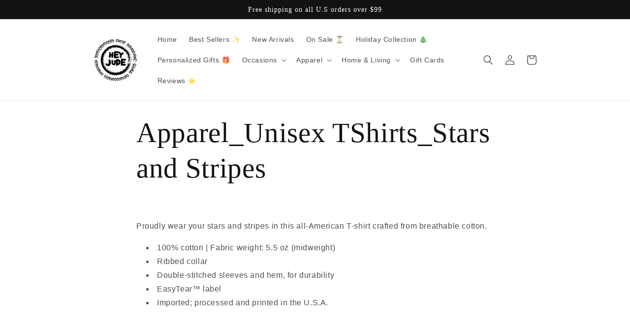

--- FILE ---
content_type: text/html; charset=UTF-8
request_url: https://geolocation-db.com/jsonp?callback=callback&_=1769299674868
body_size: 87
content:
callback({"country_code":"US","country_name":"United States","city":"Columbus","postal":"43215","latitude":39.9653,"longitude":-83.0235,"IPv4":"18.222.231.23","state":"Ohio"})

--- FILE ---
content_type: text/html; charset=UTF-8
request_url: https://geolocation-db.com/jsonp?callback=callback&_=1769299675210
body_size: 87
content:
callback({"country_code":"US","country_name":"United States","city":"Columbus","postal":"43215","latitude":39.9653,"longitude":-83.0235,"IPv4":"18.222.231.23","state":"Ohio"})

--- FILE ---
content_type: text/javascript;charset=utf-8
request_url: https://assets.cloudlift.app/api/assets/upload.js?shop=hejudeshoppe.myshopify.com
body_size: 4016
content:
window.Cloudlift = window.Cloudlift || {};window.Cloudlift.upload = { config: {"app":"upload","shop":"hejudeshoppe.myshopify.com","url":"https://heyjudeshoppe.com","api":"https://api.cloudlift.app","assets":"https://cdn.jsdelivr.net/gh/cloudlift-app/cdn@0.14.29","mode":"prod","currencyFormats":{"moneyFormat":"${{amount}}","moneyWithCurrencyFormat":"${{amount}} USD"},"resources":["https://cdn.jsdelivr.net/gh/cloudlift-app/cdn@0.14.29/static/app-upload.css","https://cdn.jsdelivr.net/gh/cloudlift-app/cdn@0.14.29/static/app-upload.js"],"locale":"en","i18n":{"upload.config.image.editor.color.exposure":"Exposure","upload.config.file.load.error":"Error during load","upload.config.file.size.notavailable":"Size not available","upload.config.error.required":"Please upload a file","upload.config.image.editor.crop.rotate.right":"Rotate right","upload.config.file.button.undo":"Undo","upload.config.error.fileCountMin":"Please upload at least {min} file(s)","upload.config.image.resolution.expected.min":"Minimum resolution is {minResolution}","upload.config.file.upload.error.revert":"Error during revert","upload.config.image.size.tobig":"Image is too big","upload.config.image.editor.resize.height":"Height","upload.config.error.inapp":"Upload error","upload.config.image.editor.crop.aspect.ratio":"Aspect ratio","upload.config.image.editor.button.cancel":"Cancel","upload.config.image.editor.status.error":"Error loading image…","upload.config.file.button.retry":"Retry","upload.config.error.fileCountMax":"Please upload at most {max} file(s)","upload.config.image.editor.util.markup.text":"Text","upload.config.image.ratio.expected":"Expected image ratio {ratio}","upload.config.file.button.remove":"Remove","upload.config.image.resolution.expected.max":"Maximum resolution is {maxResolution}","upload.config.error.inapp.facebook":"Please open the page outside of Facebook","upload.config.image.editor.util.markup.size":"Size","upload.config.image.size.expected.max":"Maximum size is {maxWidth} × {maxHeight}","upload.config.image.editor.util.markup.select":"Select","upload.config.file.uploading":"Uploading","upload.config.image.editor.resize.width":"Width","upload.config.image.editor.crop.flip.horizontal":"Flip horizontal","upload.config.file.link":"\uD83D\uDD17","upload.config.image.editor.status.loading":"Loading image…","upload.config.error.filePagesMin":"Please upload documents with at least {min} pages","upload.config.image.editor.status.processing":"Processing image…","upload.config.file.loading":"Loading","upload.config.file.upload.canceled":"Upload cancelled","upload.config.file.upload.cancel":"tap to cancel","upload.config.image.editor.crop.rotate.left":"Rotate left","upload.config.file.type.notallowed":"File type not allowed","upload.config.file.type.expected":"Expects {lastType}","upload.config.image.editor.util.markup":"Markup","upload.config.file.button.cancel":"Cancel","upload.config.image.editor.status.waiting":"Waiting for image…","upload.config.file.upload.retry":"tap to retry","upload.config.image.editor.resize.apply":"Apply","upload.config.image.editor.color.contrast":"Contrast","upload.config.file.size.tobig":"File is too large","upload.config.dragdrop":"Drag & Drop your files or <u>Browse</u>","upload.config.file.upload.undo":"tap to undo","upload.config.image.editor.color.saturation":"Saturation","upload.config.error.filePagesMax":"Please upload documents with at most {max} pages","upload.config.file.button.upload":"Upload","upload.config.file.size.waiting":"Waiting for size","upload.config.image.editor.util.color":"Colors","upload.config.error.inputs":"Please fill in all required input fields","upload.config.image.editor.util.markup.circle":"Circle","upload.config.image.type.notsupported":"Image type not supported","upload.config.image.editor.crop.flip.vertical":"Flip vertical","upload.config.image.size.expected.min":"Minimum size is {minWidth} × {minHeight}","upload.config.image.editor.button.reset":"Reset","upload.config.image.ratio.invalid":"Image ratio does not match","upload.config.error.ready":"Please wait for the upload to complete","upload.config.image.editor.crop.zoom":"Zoom","upload.config.file.upload.error.remove":"Error during remove","upload.config.image.editor.util.markup.remove":"Remove","upload.config.image.resolution.max":"Image resolution too high","upload.config.image.editor.util.crop":"Crop","upload.config.image.editor.color.brightness":"Brightness","upload.config.error.fileConvert":"File conversion failed","upload.config.image.editor.util.markup.draw":"Draw","upload.config.image.editor.util.resize":"Resize","upload.config.file.upload.error":"Error during upload","upload.config.image.editor.util.filter":"Filter","upload.config.file.upload.complete":"Upload complete","upload.config.error.inapp.instagram":"Please open the page outside of Instagram","upload.config.image.editor.util.markup.arrow":"Arrow","upload.config.file.size.max":"Maximum file size is {filesize}","upload.config.image.resolution.min":"Image resolution is too low","upload.config.image.editor.util.markup.square":"Square","upload.config.image.size.tosmall":"Image is too small","upload.config.file.button.abort":"Abort","upload.config.image.editor.button.confirm":"Upload"},"level":1,"version":"0.14.29","setup":true,"fields":[{"uuid":"clbzkemh2q9k","required":true,"hidden":false,"field":"upload","propertyTransform":true,"fieldProperty":"properties","fieldId":"_cl-upload","fieldThumbnail":"thumbnail","fieldThumbnailPreview":true,"className":"","label":"Upload Your Photo ","text":"Drag & Drop your photo or <u>Browse</u>","selector":"","conditionMode":1,"conditions":[{"field":"product","operator":"equals","value":"","objects":[{"id":"7762159796307","title":"Custom shape 2-sided Acrylic Ornament bk1","handle":"custom-shape-2-sided-acrylic-ornament-bk1"}],"tags":null},{"field":"product","operator":"equals","value":"","objects":[{"id":"7762173722707","title":"Custom Shape Acrylic Ornament Free Preview (BK1)","handle":"custom-shape-acrylic-ornament-free-preview-bk1"}],"tags":null}],"styles":{"file-grid":"0","max-height":"600px","min-height":"50px","font-family":"-apple-system, BlinkMacSystemFont, 'Segoe UI', Roboto,\nHelvetica, Arial, sans-serif, 'Apple Color Emoji', 'Segoe UI Emoji',\n'Segoe UI Symbol'","input-order":"top","label-color":"#555","file-counter":"0","input-margin":"10px","buttons-color":"#fff","file-multiple":"0","label-font-size":"16px","label-color-drop":"#555","area-border-radius":"5px","file-border-radius":"5px","label-font-size-drop":"16px","area-background-color":"#eee","file-background-color":"#555","buttons-background-color":"rgba(0,0,0,0.5)","upload-error-background-color":"#FF0000","upload-success-background-color":"#008000"},"theme":"default","css":"#clbzkemh2q9k .cl-hide{display:none!important}#clbzkemh2q9k .cl-upload--label{color:#555;font-size:16px;display:block}#clbzkemh2q9k .cl-upload--input-field{margin-bottom:10px}#clbzkemh2q9k .cl-upload--input{width:100%;box-sizing:border-box;padding:10px 18px;margin:0;border:1px solid #eee;border-radius:5px}#clbzkemh2q9k input[type=checkbox].cl-upload--input,#clbzkemh2q9k input[type=radio].cl-upload--input{width:1.2em;cursor:pointer}#clbzkemh2q9k input[type=radio].cl-upload--input{vertical-align:middle;margin-right:10px}#clbzkemh2q9k input[type=color].cl-upload--input{width:40px;height:40px;cursor:pointer;padding:0;border:0}#clbzkemh2q9k input[type=radio]+.cl-upload-color-rect{margin-right:10px;margin-bottom:10px}#clbzkemh2q9k input[type=radio]:checked+.cl-upload-color-rect{border:2px solid #404040}#clbzkemh2q9k .cl-upload-color-rect{width:30px;height:30px;display:inline-block;vertical-align:middle;border-radius:3px}#clbzkemh2q9k .cl-upload--invalid{border-color:#e60000}#clbzkemh2q9k .cl-upload--errors{overflow:hidden;transition:max-height 2s ease-out;max-height:0}#clbzkemh2q9k .cl-upload--errors.open{max-height:400px}#clbzkemh2q9k .cl-upload--error{text-align:center;font-size:14px;cursor:pointer;position:relative;opacity:1;font-family:-apple-system,BlinkMacSystemFont,'Segoe UI',Roboto,Helvetica,Arial,sans-serif,'Apple Color Emoji','Segoe UI Emoji','Segoe UI Symbol';box-sizing:border-box;color:#fff;background-color:#f00;padding:.3rem .7rem;margin-bottom:.7rem;border:1px solid transparent;border-color:#e60000;border-radius:5px}#clbzkemh2q9k .cl-upload--error:after{content:'x';position:absolute;right:1rem;top:.25rem}#clbzkemh2q9k .cl-upload--error.dismissed{opacity:0;transition:opacity .3s ease-out}#clbzkemh2q9k .filepond--root{font-family:-apple-system,BlinkMacSystemFont,'Segoe UI',Roboto,Helvetica,Arial,sans-serif,'Apple Color Emoji','Segoe UI Emoji','Segoe UI Symbol'}#clbzkemh2q9k .filepond--root .filepond--drop-label{min-height:50px}#clbzkemh2q9k .filepond--file-action-button{cursor:pointer;min-height:auto!important;height:1.625em}#clbzkemh2q9k .filepond--drop-label{color:#555}#clbzkemh2q9k .filepond--drop-label label{cursor:pointer;width:auto!important;height:auto!important;position:relative!important;color:#555!important;font-size:16px!important}#clbzkemh2q9k .filepond--drop-label u{cursor:pointer;text-decoration-color:#555}#clbzkemh2q9k .filepond--label-action{text-decoration-color:#555}#clbzkemh2q9k .filepond--panel-root{background-color:#eee!important}#clbzkemh2q9k .filepond--panel-root{border-radius:5px}#clbzkemh2q9k .filepond--item-panel,#clbzkemh2q9k .filepond--file-poster-wrapper,#clbzkemh2q9k .filepond--image-preview-wrapper{border-radius:5px}#clbzkemh2q9k .filepond--item-panel{background-color:#555!important}#clbzkemh2q9k .filepond--drip-blob{background-color:#999}#clbzkemh2q9k .filepond--file-action-button{background-color:rgba(0,0,0,0.5)}#clbzkemh2q9k .filepond--file-action-button{color:#fff}#clbzkemh2q9k .filepond--file-action-button:hover,#clbzkemh2q9k .filepond--file-action-button:focus{box-shadow:0 0 0 .125em #fff}#clbzkemh2q9k .filepond--file{color:#fff;font-size:16px}#clbzkemh2q9k [data-filepond-item-state*='error'] .filepond--item-panel,#clbzkemh2q9k [data-filepond-item-state*='invalid'] .filepond--item-panel{background-color:#f00!important}#clbzkemh2q9k [data-filepond-item-state*='invalid'] .filepond--file{color:#fff}#clbzkemh2q9k [data-filepond-item-state='processing-complete'] .filepond--item-panel{background-color:#008000!important}#clbzkemh2q9k [data-filepond-item-state='processing-complete'] .filepond--file{color:#fff}#clbzkemh2q9k .filepond--image-preview-overlay-idle{color:rgba(34,34,34,0.8)}#clbzkemh2q9k .filepond--image-preview,#clbzkemh2q9k .filepond--file-poster{background-color:#555}#clbzkemh2q9k .filepond--image-preview-overlay-success{color:#008000}#clbzkemh2q9k .filepond--image-preview-overlay-failure{color:#f00}","fileMimeTypes":[],"fileMimeTypesValidate":false,"fileSizeMaxPlan":10,"fileSizeMax":10,"fileMultiple":false,"fileCountMin":0,"fileCountMax":10,"fileCounter":false,"fileQuantity":false,"fileFetch":false,"fileSubmitRemove":true,"fileSubmitClear":false,"fileName":false,"fileGrid":false,"imagePreview":true,"imageSizeValidate":false,"imageThumbnail":false,"imageThumbnailWidth":500,"imageThumbnailHeight":500,"convert":false,"convertInfo":false,"convertInfoPagesQuantity":false,"convertInfoLengthQuantity":false,"pdfMultiPage":false,"pdfTransparent":false,"serverTransform":false,"imageOriginal":false,"imageEditor":false,"imageEditorOpen":true,"imageEditorCropRestrict":false,"imageEditorCropRatios":[{"label":"Free","value":""},{"label":"Portrait","value":"3:2"},{"label":"Square","value":"1:1"},{"label":"Landscape","value":"4:3"}],"imageEditorUtils":[],"imageEditorPintura":false,"inputFields":[{"field":"Name/ Text","type":"text","value":"","label":"Notes for Hey Jude Shoppe Artist","required":false}],"variantConfigs":[],"variantConfig":false}],"extensions":""}};loadjs=function(){var a=function(){},c={},u={},f={};function o(e,n){if(e){var t=f[e];if(u[e]=n,t)for(;t.length;)t[0](e,n),t.splice(0,1)}}function l(e,n){e.call&&(e={success:e}),n.length?(e.error||a)(n):(e.success||a)(e)}function h(t,r,s,i){var c,o,e=document,n=s.async,u=(s.numRetries||0)+1,f=s.before||a,l=t.replace(/^(css|img)!/,"");i=i||0,/(^css!|\.css$)/.test(t)?((o=e.createElement("link")).rel="stylesheet",o.href=l,(c="hideFocus"in o)&&o.relList&&(c=0,o.rel="preload",o.as="style")):/(^img!|\.(png|gif|jpg|svg)$)/.test(t)?(o=e.createElement("img")).src=l:((o=e.createElement("script")).src=t,o.async=void 0===n||n),!(o.onload=o.onerror=o.onbeforeload=function(e){var n=e.type[0];if(c)try{o.sheet.cssText.length||(n="e")}catch(e){18!=e.code&&(n="e")}if("e"==n){if((i+=1)<u)return h(t,r,s,i)}else if("preload"==o.rel&&"style"==o.as)return o.rel="stylesheet";r(t,n,e.defaultPrevented)})!==f(t,o)&&e.head.appendChild(o)}function t(e,n,t){var r,s;if(n&&n.trim&&(r=n),s=(r?t:n)||{},r){if(r in c)throw"LoadJS";c[r]=!0}function i(n,t){!function(e,r,n){var t,s,i=(e=e.push?e:[e]).length,c=i,o=[];for(t=function(e,n,t){if("e"==n&&o.push(e),"b"==n){if(!t)return;o.push(e)}--i||r(o)},s=0;s<c;s++)h(e[s],t,n)}(e,function(e){l(s,e),n&&l({success:n,error:t},e),o(r,e)},s)}if(s.returnPromise)return new Promise(i);i()}return t.ready=function(e,n){return function(e,t){e=e.push?e:[e];var n,r,s,i=[],c=e.length,o=c;for(n=function(e,n){n.length&&i.push(e),--o||t(i)};c--;)r=e[c],(s=u[r])?n(r,s):(f[r]=f[r]||[]).push(n)}(e,function(e){l(n,e)}),t},t.done=function(e){o(e,[])},t.reset=function(){c={},u={},f={}},t.isDefined=function(e){return e in c},t}();!function(e){loadjs(e.resources,"assets",{success:function(){var n,t="cloudlift."+e.app+".ready";"function"==typeof Event?n=new Event(t):(n=document.createEvent("Event")).initEvent(t,!0,!0),window.dispatchEvent(n)},error:function(e){console.error("failed to load assets",e)}})}(window.Cloudlift.upload.config);

--- FILE ---
content_type: text/javascript
request_url: https://cdn.shopify.com/s/files/1/0574/5688/5952/files/saleboost_st_235024ea-0319-432a-b1a5-d6178b10e517.js?v=17112470688
body_size: 9773
content:
!function(t,e,a){"use strict";var o;o=function(t){let e=function(t){var e=typeof t;if("string"==e)return t.length;if("object"==e){var a=0;for(var o in t)a++;return a}return 0},a=function(t,e){for(var a in e)if(e[a]===t)return!0;return!1},o=function(t,e){return Math.floor(Math.random()*(e-t))+t},r=function(t,e,a){var o=new Date,r=a;o.setTime(o.getTime()+1e3*r),document.cookie=t+"="+e+";expires="+o.toGMTString()},n=function(t){for(var e,a=document.cookie.replace(/[ ]/g,"").split(";"),o=0;o<a.length;o++){var r=a[o].split("=");if(t==r[0]){e=r[1];break}}return e},d=function(t,e){localStorage.setItem(t,JSON.stringify(e))},i=function(t){return JSON.parse(localStorage.getItem(t))},s=function(t){localStorage.removeItem(t)},c=function(){var t=document.createElement("style");t.type="text/css",t.innerHTML=".estimate-st > .delivery-info p {margin: 0px;} .estimate-st > .delivery-info {white-space: break-spaces;}",t.id="addStyle",document.getElementsByTagName("HEAD").item(0).appendChild(t)},_=function(t){var e=document.createElement("style");e.type="text/css",e.innerHTML=".estimate-st{margin:"+t[0]+"px "+t[1]+"px "+t[2]+"px "+t[3]+"px;}",e.id="addStyle",document.getElementsByTagName("HEAD").item(0).appendChild(e)},l=function(t){var e=document.createElement("style");e.type="text/css",e.innerHTML=t,e.id="addStyle",document.getElementsByTagName("HEAD").item(0).appendChild(e)},u=function(t){var e=document.createElement("style");e.type="text/css",e.innerHTML=t,e.id="addStyle",document.getElementsByTagName("HEAD").item(0).appendChild(e)},p=function(t){var e=document.createElement("style");e.type="text/css",e.innerHTML=t,e.id="addStyle",document.getElementsByTagName("HEAD").item(0).appendChild(e)},m=function(){var e=t.Deferred();return t.ajax({url:"https://get.geojs.io/v1/ip/geo.json",type:"GET",dataType:"json",timeout:1200,success:function(t){let a={country_code:void 0!==t.country_code?t.country_code.toLowerCase():"us",country_name:void 0!==t.country?t.country:"United States",region_name:void 0!==t.region?t.region:""};e.resolve(a)},error:function(a){t.ajax({url:"https://geolocation-db.com/jsonp",type:"GET",jsonpCallback:"callback",dataType:"jsonp",success:function(t){let a=void 0!==t.state?t.state:"",o={country_code:void 0!==t.country_code?t.country_code.toLowerCase():"us",country_name:void 0!==t.country_name?t.country_name:"United States",region_name:null!==a?a:""};e.resolve(o)},error:function(t){e.reject(t)}})}}),e.promise()},g=function(t,e=0,a="-",o=0,r="{{month_local}} {{day}}",n=["Jan","Feb","Mar","Apr","May","Jun","Jul","Aug","Sep","Oct","Nov","Dec"],d=["Sun","Mon","Tues","Wed","Thur","Fri","Sat"],i=0){let s=["Sun","Mon","Tues","Wed","Thur","Fri","Sat"],c=[];return t.forEach(((t,_)=>{let l=new Date(t.replace(/-/g,"/")).toDateString().split(" "),u="th",p=Number(l[2]);p>3&&p<21?u="th":(p%10==1&&(u="st"),p%10==2&&(u="nd"),p%10==3&&(u="rd"));let m=new Date(t.replace(/-/g,"/")),g=m.getFullYear().toString().padStart(2,0),f=(m.getMonth()+1).toString().padStart(2,0),b=m.getDate().toString().padStart(2,0);switch(e){case 0:c[_]=`${l[1]} ${l[2]}`;break;case 1:c[_]=`${l[1]} ${l[2]}${u}`;break;case 2:c[_]=`${l[1]} ${l[2]} ${l[3]}`;break;case 3:c[_]=`${l[1]} ${l[2]}, ${l[3]}`;break;case 4:c[_]=`${l[1]} ${l[2]}${u} ${l[3]}`;break;case 5:c[_]=`${l[1]} ${l[2]}${u}, ${l[3]}`;break;case 6:c[_]=`${l[2]} ${l[1]} ${l[3]}`;break;case 7:c[_]=`${l[2]}${u} ${l[1]} ${l[3]}`;break;case 8:c[_]=`${s[m.getDay()]}, ${l[1]} ${l[2]} ${l[3]}`;break;case 9:c[_]=`${s[m.getDay()]}, ${l[1]} ${l[2]}${u} ${l[3]}`;break;case 10:c[_]=`${s[m.getDay()]}, ${l[2]} ${l[1]} ${l[3]}`;break;case 11:c[_]=`${s[m.getDay()]}, ${l[2]}${u} ${l[1]} ${l[3]}`;break;case 22:c[_]=`${s[m.getDay()]}, ${l[2]}${u} ${l[1]}`;break;case 18:c[_]=`${b}/${f}`;break;case 19:c[_]=`${f}/${b}`;break;case 12:c[_]=`${b}/${f}/${g}`;break;case 13:c[_]=`${f}/${b}/${g}`;break;case 14:c[_]=`${g}/${f}/${b}`;break;case 20:c[_]=`${b}${a}${f}`;break;case 21:c[_]=`${f}${a}${b}`;break;case 15:c[_]=`${b}${a}${f}${a}${g}`;break;case 16:c[_]=`${f}${a}${b}${a}${g}`;break;case 17:c[_]=`${g}${a}${f}${a}${b}`}if(1===Number(o)){1===Number(i)&&(f=String(Number(f)),b=String(Number(b)));let t=r;t=t.replace(/\{\{year\}\}/gi,g),t=t.replace(/\{\{month\}\}/gi,f),t=t.replace(/\{\{day\}\}/gi,b),t=t.replace(/\{\{month_local\}\}/gi,n[m.getMonth()]),t=t.replace(/\{\{week_local\}\}/gi,d[m.getDay()]),c[_]=t}})),c},f=function(t,e,a="-"){let o=new Date(new Date(t).valueOf()+24*e*3600*1e3);return`${o.getFullYear().toString().padStart(2,0)}${a}${(o.getMonth()+1).toString().padStart(2,0)}${a}${o.getDate().toString().padStart(2,0)}`},b=function(t,e){if(7===e.length)return 0;let o=0;if(0===t)for(var r=0;r<=6;r++){let o=new Date((new Date).valueOf()+24*r*3600*1e3).getDay();if(!0!==a(o,e))break;t+=1}else for(var n=1;n<=t;n++){let r=new Date((new Date).valueOf()+24*n*3600*1e3).getDay();if(!0===a(r,e)?t+=1:o+=1,o===t||t>1e3)break}return t},v=function(t=0){return[[" Hours"," Minutes"," Seconds"],[" HOURS"," MINUTES"," SECONDS"],[" hours"," minutes"," seconds"],[" Hours"," Minutes"],[" HOURS"," MINUTES"],[" hours"," minutes"],[" Hrs"," Mins"," Secs"],[" HRS"," MINS"," SECS"],[" hrs"," mins"," secs"],[" Hrs"," Mins"],[" HRS"," MINS"],[" hrs"," mins"],[" H"," M"," S"],[" h"," m"," s"],[" H"," M"],[" h"," m"],["Hours","Minutes","Seconds"],["HOURS","MINUTES","SECONDS"],["hours","minutes","seconds"],["Hours","Minutes"],["HOURS","MINUTES"],["hours","minutes"],["Hrs","Mins","Secs"],["HRS","MINS","SECS"],["hrs","mins","secs"],["Hrs","Mins"],["HRS","MINS"],["hrs","mins"],["H","M","S"],["h","m","s"],["H","M"],["h","m"]][t]},y=function(t,e,a=0,o=0,r=[" Hours"," Minutes"," Seconds"],n=0){let d=(new Date).getTime(),i=f(new Date,0,"/")+" "+t+":"+e+":59",s=new Date(i).getTime()-d,c=null,_=null,l=null;s>=0?0===n?(c=Math.floor(s/1e3/60/60%24)<10?"0"+Math.floor(s/1e3/60/60%24):Math.floor(s/1e3/60/60%24),_=Math.floor(s/1e3/60%60)<10?"0"+Math.floor(s/1e3/60%60):Math.floor(s/1e3/60%60),l=Math.floor(s/1e3%60)<10?"0"+Math.floor(s/1e3%60):Math.floor(s/1e3%60)):(Math.floor(s/1e3/60/60%24),c=Math.floor(s/1e3/60/60%24),Math.floor(s/1e3/60%60),_=Math.floor(s/1e3/60%60),Math.floor(s/1e3%60),l=Math.floor(s/1e3%60)):0===n?(c=Math.floor((s+864e5)/1e3/60/60%24)<10?"0"+Math.floor((s+864e5)/1e3/60/60%24):Math.floor((s+864e5)/1e3/60/60%24),_=Math.floor((s+864e5)/1e3/60%60)<10?"0"+Math.floor((s+864e5)/1e3/60%60):Math.floor((s+864e5)/1e3/60%60),l=Math.floor((s+864e5)/1e3%60)<10?"0"+Math.floor((s+864e5)/1e3%60):Math.floor((s+864e5)/1e3%60)):(Math.floor((s+864e5)/1e3/60/60%24),c=Math.floor((s+864e5)/1e3/60/60%24),Math.floor((s+864e5)/1e3/60%60),_=Math.floor((s+864e5)/1e3/60%60),Math.floor((s+864e5)/1e3%60),l=Math.floor((s+864e5)/1e3%60));let u="",p=null;return p=1===Number(o)?r:v(a),3===v(a).length?u=c+p[0]+" "+_+p[1]+" "+l+p[2]:2===v(a).length&&(u=c+p[0]+" "+_+p[1]),u},h=function(t,e){let a=(new Date).getTime(),o=f(new Date,0,"/")+" "+t+":"+e+":59";return new Date(o).getTime()>a?0:1},x=function(t){var e=document.createElement("style");e.type="text/css",e.innerHTML=".visitor-st{margin:"+t[0]+"px "+t[1]+"px "+t[2]+"px "+t[3]+"px;}",e.id="addStyle",document.getElementsByTagName("HEAD").item(0).appendChild(e)},w=function(t){var e=document.createElement("style");e.type="text/css",e.innerHTML=t,e.id="addStyle",document.getElementsByTagName("HEAD").item(0).appendChild(e)},C=function(){var t=document.createElement("style");t.type="text/css",t.innerHTML=".preview-msg{margin:10px 0 10px 0}.countdown-timer-container{display:flex;margin:0 auto;font:24px/1.5 'Open Sans Condensed',sans-serif;text-align:center;letter-spacing:-3px;justify-content:center}.countdown-timer-container .countdown-timer-item{display:flex;flex-flow:column}.countdown-timer-container .time-mark{display:inline-block;margin-top:-12px;letter-spacing:0;font-size:14px}.countdown-timer-container .position{display:inline-block;height:1.6em;overflow:hidden;position:relative;width:1.05em}.countdown-timer-container .position .digit{position:absolute;display:block;width:1em;background-color:#444;border-radius:.2em;text-align:center;color:#fff;letter-spacing:-1px}.countdown-timer-container .separator{color:#444;position:relative;display:inline-block;vertical-align:top;margin:0 8px 0 5px;font-weight:900}.progress-container{text-align:center}.progress-container .progressBar{display:inline-block;width:84%;height:10px;background-color:#e0e0e0;-webkit-border-radius:4px;-moz-border-radius:4px;border-radius:4px}.progress-container .progressBar .progressFill{width:80%;height:10px;position:relative;border-radius:4px;-webkit-border-radius:4px;-moz-border-radius:4px;background-size:3em 3em;background:linear-gradient(90deg,#8baaff 0,#c29bff 47.94%,#f79bff 100%)}",t.id="addStyle",document.getElementsByTagName("HEAD").item(0).appendChild(t)},T=function(t){let e=new Date(t),a=e.getFullYear(),o=e.getMonth()+1;o=o<10?"0"+o:o;let r=e.getDate();r=r<10?"0"+r:r;let n=e.getHours();n=n<10?"0"+n:n;let d=e.getMinutes();d=d<10?"0"+d:d;let i=e.getSeconds();return i=i<10?"0"+i:i,a+"-"+o+"-"+r+" "+n+":"+d+":"+i},k=function(t){var e=document.createElement("style");e.type="text/css",e.innerHTML=t,e.id="addStyle",document.getElementsByTagName("HEAD").item(0).appendChild(e)};if(null!==stSaleBoost.config.st_app_config){let v=stSaleBoost.config.st_app_config;if(0!==v.main_st.length){let S=v.main_st.estimate_setting;if(void 0!==S){let o=Number(S.is_active);if("true"===stCommon.config.st_product_available||Number(0===stCommon.config.st_product_available.length)){if(1===o){let o=S.delivery_info,d=S.delivery_week,i=S.delivery_day_range,s=Number(S.delivery_position),x=Number(S.delivery_calc_method),w=Number(S.delivery_date_format),C=void 0!==S.delivery_date_format_translate_status?Number(S.delivery_date_format_translate_status):0,T=void 0!==S.delivery_date_custom_format?S.delivery_date_custom_format:"{{month_local}} {{day}}",k=void 0!==S.delivery_date_format_zero?Number(S.delivery_date_format_zero):0,A=void 0!==S.delivery_date_format_month_translate?S.delivery_date_format_month_translate:["Jan","Feb","Mar","Apr","May","Jun","Jul","Aug","Sep","Oct","Nov","Dec"],D=void 0!==S.delivery_date_format_week_translate?S.delivery_date_format_week_translate:["Sun","Mon","Tues","Wed","Thur","Fri","Sat"],N=void 0!==S.delivery_countdown_format?Number(S.delivery_countdown_format):0,z=void 0!==S.delivery_countdown_format_zero?Number(S.delivery_countdown_format_zero):0,$=void 0!==S.delivery_countdown_format_translate_status?Number(S.delivery_countdown_format_translate_status):0,M=void 0!==S.delivery_countdown_format_translate?S.delivery_countdown_format_translate:[" Hours"," Minutes"," Seconds"],E=void 0!==S.delivery_cutoff_hour?Number(S.delivery_cutoff_hour):23,F=void 0!==S.delivery_cutoff_minute?Number(S.delivery_cutoff_minute):59,B=S.delivery_margin,I=void 0!==S.delivery_appearance_status?Number(S.delivery_appearance_status):0,O=void 0!==S.delivery_appearance_setting?S.delivery_appearance_setting:"";if(1===I){let t=["none","solid","dotted","dashed","double","groove","ridge"],a=1,o=4,r="#E2E2E2",n=2,d=0,i=[10,10,10,10],s="#000000",c="#FFFFFF";if(0!==e(O))try{a=Number(O.border.border_width),o=Number(O.border.border_radius),r=O.border.border_color,n=Number(O.border.border_line),d=Number(O.border.border_range),i=O.border.border_inner_margin,s=O.color.text_color,c=O.color.background_color}catch(t){a=1,o=4,r="#E2E2E2",n=2,d=0,i=[10,10,10,10],s="#000000",c="#FFFFFF"}let _="";_=0===d?".delivery-info{border: "+a+"px "+t[n]+" "+r+";border-radius: "+o+"px; padding: "+i[0]+"px "+i[1]+"px "+i[2]+"px "+i[3]+"px; color: "+s+"; background-color: "+c+"; overflow-wrap: break-word;":".estimate-st{border: "+a+"px "+t[n]+" "+r+";border-radius: "+o+"px; padding: "+i[0]+"px "+i[1]+"px "+i[2]+"px "+i[3]+"px; color: "+s+"; background-color: "+c+"; overflow-wrap: break-word;",p(_)}let j=S.delivery_cart_title||"Estimated between",q=S.delivery_cart_text||"{{minimum_date}} - {{maximum_date}}",R=void 0!==S.delivery_cart_status?Number(S.delivery_cart_status):1,H=void 0!==S.delivery_placement_method?Number(S.delivery_placement_method):0,J=void 0!==S.delivery_placement_develop?Number(S.delivery_placement_develop):0,L=void 0!==S.delivery_only_product_page?Number(S.delivery_only_product_page):1;2===H&&(L=0);let U=S.delivery_custom_css||"",P=!1,W="",Y=1,Q=!1,G=1,K="",V=null,X=[];if(null!==stSaleBoost.config.st_pro_config){let t=stSaleBoost.config.st_pro_config;if(0!==t.product_st.length){let a=Number(t.product_st.is_add),r=t.product_st.estimate_setting;1===a&&(Q=!0,o=r.delivery_info,W=r.delivery_day_range,Y=Number(r.is_enabled),j=r.delivery_cart_title||"Estimated between",q=r.delivery_cart_text||"{{minimum_date}} - {{maximum_date}}",R=void 0!==r.delivery_cart_status?Number(r.delivery_cart_status):1,G=void 0!==r.product_order_step_status?Number(r.product_order_step_status):1,K=void 0!==r.product_order_step_setting?r.product_order_step_setting:"",0!==e(K)&&(V=K.order_ready.order_prepare_day_range),X=void 0!==r.product_countrys?r.product_countrys:[],P=!0)}}if(1===Y){c(),_(B),l(U),u('.container__order-step{display:flex;padding:10px 0 0 0}.container__order-step>.common{flex:1;position:relative;padding-left:8px;padding-right:8px}.box__order-step{flex-direction:column;display:flex}.container__order-step .ordered{align-items:flex-start}.container__order-step .order-ready{align-items:center}.container__order-step .order-delivered{align-items:flex-end}.svg-box__order-step{padding-right:0;display:flex;flex-shrink:0}.svg__order-step{box-shadow:0 4px 10px 0 rgba(0,0,0,.25);background-image:linear-gradient(136deg,#000000 0,#000000 50%,#000000 100%);color:#fff;width:50px;height:50px;display:flex;z-index:1;align-items:center;border-radius:50%;justify-content:center;background-color:#ccc}.svg-icon__order-step{fill:currentColor;width:1em;height:1em;display:inline-block;font-size:1.5rem;transition:fill .2s cubic-bezier(.4,0,.2,1) 0s;flex-shrink:0;user-select:none}.title__order-step{width:100%}.sub-date{margin-top:16px;color:rgba(0,0,0,.8);font-weight:700;display:block;font-size:14px;}.sub-title{margin-top:4px;color:rgba(0,0,0,.87);font-weight:400;display:block;font-size:14px;}.line-box__order-step{top:22px;left:calc(-100% + 20px);right:calc(0% + 20px);position:absolute}.line-box__order-step span{background-image:linear-gradient(95deg,#000000 0,#000000 50%,#000000 100%);border:0;height:3px;border-radius:1px;background-color:#eaeaf0;display:block}.sub-title__left:hover p{display:block;transform-origin:100% 0;-webkit-animation:fadeIn__order_step .3s ease-in-out;animation:fadeIn__order_step .3s ease-in-out}.sub-title__left p{display:none;text-align:left;background-color:#1e2021;margin-top:4px;padding:8px 2px 8px 10px;width:200px;position:absolute;border-radius:3px;box-shadow:1px 1px 1px rgba(0,0,0,.2);left:0;color:#fff;font-size:13px;line-height:1.4;word-break:break-word;z-index:10000000}.sub-title__left p:before{position:absolute;content:"";width:0;height:0;border:6px solid transparent;border-bottom-color:#1e2021;left:10px;top:-12px}.sub-title__center:hover p{display:block;transform-origin:100% 0;-webkit-animation:fadeIn__order_step .3s ease-in-out;animation:fadeIn__order_step .3s ease-in-out}.sub-title__center p{display:none;text-align:left;background-color:#1e2021;margin-top:4px;padding:8px 2px 8px 10px;width:200px;position:absolute;border-radius:3px;box-shadow:1px 1px 1px rgba(0,0,0,.2);left:0;color:#fff;font-size:13px;line-height:1.4;word-break:break-word;z-index:10000000}.sub-title__center p:before{position:absolute;content:"";width:0;height:0;border:6px solid transparent;border-bottom-color:#1e2021;left:10px;top:-12px}.sub-title__right:hover p{display:block;transform-origin:100% 0;-webkit-animation:fadeIn__order_step .3s ease-in-out;animation:fadeIn__order_step .3s ease-in-out}.sub-title__right p{display:none;text-align:left;background-color:#1e2021;margin-top:4px;padding:8px 2px 8px 10px;width:180px;position:absolute;border-radius:3px;box-shadow:1px 1px 1px rgba(0,0,0,.2);right:0;color:#fff;font-size:13px;line-height:1.4;word-break:break-word;z-index:10000000}.sub-title__right p:before{position:absolute;content:"";width:0;height:0;border:6px solid transparent;border-bottom-color:#1e2021;right:10px;top:-12px}@-webkit-keyframes fadeIn__order_step{0%{opacity:0;transform:scale(.6)}100%{opacity:100%;transform:scale(1)}}@keyframes fadeIn__order_step{0%{opacity:0}100%{opacity:100%}}');let p=[];if(d.forEach(((t,e)=>{0===Number(t)&&p.push(e)})),!0===window.navigator.cookieEnabled)if(void 0!==n("_st_delivery_app_country_code")&&void 0!==n("_st_delivery_app_country_name")&&void 0!==n("_st_delivery_app_region_name")){let r=n("_st_delivery_app_country_code"),d=unescape(n("_st_delivery_app_country_name")),c=unescape(n("_st_delivery_app_region_name")),_=1;try{if(0!==e(v.country_st)){let t=v.country_st.estimate_setting;if(0!==e(Object.keys(t.deliveryDayRange))&&!0===a(r,Object.keys(t.deliveryDayRange))){if(i=t.deliveryDayRange[r],!1===Q)try{o=t.delivery_info[r]}catch(t){o=o}try{_=t.is_enabled[r]}catch(t){_=1}}}}catch(t){}let l=1;if(0!==v.collection_st.length){let t=v.collection_st.estimate_setting;0!==stCommon.config.st_product_collections.length&&stCommon.config.st_product_collections.forEach((e=>{if(0!==Object.keys(t.deliveryDayRange).length){if(void 0===t.deliveryDayRange[e])return!0;i=t.deliveryDayRange[e];try{l=t.is_enabled[e]}catch(t){l=1}if(!1===Q){try{o=t.delivery_info[e]}catch(t){o=o}try{j=t.delivery_cart_title[e]}catch(t){j=j}try{q=t.delivery_cart_text[e]}catch(t){q=q}try{R=t.delivery_cart_status[e]}catch(t){R=R}}return!1}}))}if(1===l&&1===_){if(!0===P&&(i=0===W.length?i:W),!0===Q&&0!==e(X))for(let t of X)String(t.country_code)===String(r)&&(i=t.delivery_day_range,o=t.delivery_info);let n=new Date((new Date).valueOf()).getDay(),_=a(n,p),l=h(E,F);!0!==_||0!==x&&1!==x||(l=1);let u=parseInt(i[0]),m=parseInt(i[1]),v=b(u+l,p),B="",I="",O=[0,0];0===x?(B=f(new Date,v),I=f(new Date,b(m+l,p)),O=g([B,I],w,"-",C,T,A,D,k)):1===x?(B=f(new Date,v),I=f(new Date,v+(m-u)+l),O=g([B,I],w,"-",C,T,A,D,k)):2===x&&(B=f(new Date,u+l),I=f(new Date,m+l),O=g([B,I],w,"-",C,T,A,D,k)),o=o.replace(/\{\{country_name\}\}/gi,d),o=o.replace(/\{\{region_name\}\}/gi,c),o=o.replace(/\{\{country_flag\}\}/gi,'<span class="icon-'+r+'_20" style="display: inline-block;"></span>');try{let t=o.match(/\{country_code_(.+?)_flag\}/gi);null!==t.length&&t.forEach(((t,e)=>{let a=t.slice(14,16).toLowerCase();o=o.replace(new RegExp("{country_code_"+a+"_flag}","gm"),'<span class="icon-'+a+'_20" style="display: inline-block;"></span>')}))}catch(t){}o=o.replace(/\{\{minimum_date\}\}/gi,O[0]),o=o.replace(/\{\{maximum_date\}\}/gi,O[1]),q=q.replace(/\{\{minimum_date\}\}/gi,O[0]),q=q.replace(/\{\{maximum_date\}\}/gi,O[1]),-1!==o.indexOf("{{cutoff_time}}")&&(setInterval((function(){t(".cutoff-time__st").html(y(E,F,N,$,M,z))}),1e3),o=o.replace(/\{\{cutoff_time\}\}/gi,'<span class="cutoff-time__st"></span>'));let U=void 0!==S.order_step_status?Number(S.order_step_status):0,Y=void 0!==S.order_step_setting?S.order_step_setting:"",K=void 0!==S.order_step_svg?S.order_step_svg:"",Z="";if(!0===Q&&(U=G),1===U&&0!==e(Y)&&0!==e(K)){let t=Y.ordered.order_status_title,e=Y.ordered.order_status_tips_description,a=void 0!==Y.order_ready.order_prepare_is_active?Number(Y.order_ready.order_prepare_is_active):1,o=void 0!==Y.order_ready.order_prepare_calc_method?Number(Y.order_ready.order_prepare_calc_method):2,r=Y.order_ready.order_prepare_day_range||[1,3];!0===Q&&(r=null===V?r:V);let n=Y.order_ready.order_prepare_date_title,d=Y.order_ready.order_status_title,i=Y.order_ready.order_status_tips_description,s=Y.order_delivered.order_delivered_date_title,c=Y.order_delivered.order_status_title,u=Y.order_delivered.order_status_tips_description,m=Y.order_setting.setting.order_date_format||0,v=void 0!==Y.order_setting.setting.order_date_format_translate_status?Number(Y.order_setting.setting.order_date_format_translate_status):0,y=void 0!==Y.order_setting.setting.order_date_custom_format?Y.order_setting.setting.order_date_custom_format:"{{month_local}} {{day}}",x=void 0!==Y.order_setting.setting.order_date_format_month_translate?Y.order_setting.setting.order_date_format_month_translate:["Jan","Feb","Mar","Apr","May","Jun","Jul","Aug","Sep","Oct","Nov","Dec"],w=void 0!==Y.order_setting.setting.order_date_format_week_translate?Y.order_setting.setting.order_date_format_week_translate:["Sun","Mon","Tues","Wed","Thur","Fri","Sat"],C=Y.order_setting.setting.order_step_width||100,T=Y.order_setting.setting.order_step_margin||[10,0,0,0],A=void 0!==Y.order_setting.color.icon_color?Y.order_setting.color.icon_color:"#FFFFFF",S=Y.order_setting.color.icon_left_color||"#000000",D=Y.order_setting.color.icon_center_color||"#000000",N=Y.order_setting.color.icon_right_color||"#000000",z=Y.order_setting.color.date_title_color||"#696969",$=Y.order_setting.color.order_status_title_color||"#000000",M=Y.order_setting.font.icon_font_size||24,O=Y.order_setting.font.date_title_font_size||14,j=Y.order_setting.font.order_status_title_font_size||14,q=f(new Date,0),R=g([q],m,"-",v,y,x,w,k),H=parseInt(r[0]),J=parseInt(r[1]),L="",U="",P=[1,3];l=h(E,F),!0!==_||0!==Number(o)&&1!==Number(o)||(l=1);let W=b(H+l,p);0===Number(o)?(L=f(new Date,W),U=f(new Date,b(J+l,p)),P=g([L,U],m,"-",v,y,x,w,k)):1===Number(o)?(L=f(new Date,W),U=f(new Date,W+(J-H)+l),P=g([L,U],m,"-",v,y,x,w,k)):2===Number(o)&&(L=f(new Date,H+l),U=f(new Date,J+l),P=g([L,U],m,"-",v,y,x,w,k)),n=n.replace(/\{\{minimum_date\}\}/gi,P[0]),n=n.replace(/\{\{maximum_date\}\}/gi,P[1]);let G=g([B,I],m,"-",v,y,x,w,k);s=s.replace(/\{\{minimum_date\}\}/gi,G[0]),s=s.replace(/\{\{maximum_date\}\}/gi,G[1]),u=u.replace(/\{\{minimum_date\}\}/gi,G[0]),u=u.replace(/\{\{maximum_date\}\}/gi,G[1]);let X="";X+='<div class="ordered__order-step common">',X+='<span class="box__order-step ordered">',X+='<span class="svg-box__order-step">',X+='<div class="svg__order-step" style="background-image: linear-gradient(136deg, '+S+" 0%, "+D+" 50%, "+N+' 100%)">',X+='<svg class="svg-icon__order-step" focusable="false" viewBox="0 0 1024 1024" aria-hidden="true" style="color: '+A+";font-size: "+M+'px">'+K[0]+"</svg>",X+="</div></span>",X+='<span class="title__order-step">',X+='<span class="sub-date" style="text-align: left; color: '+z+"; font-size: "+O+'px;">'+R[0]+"</span>",X+='<span class="sub-title sub-title__left" style="text-align: left; color: '+$+"; font-size: "+j+'px;">',X+='<span style="position: relative; cursor: pointer;text-decoration: underline;text-decoration-style: dotted;">'+t+"<p>"+e+"</p></span>",X+="</span>",X+="</span>",X+="</span></div>";let tt="";tt+='<div class="order-ready__order-step common">',tt+='<div class="line-box__order-step"><span style="background-image: linear-gradient(95deg, '+S+" 0%, "+D+" 50%, "+N+' 100%);"></span></div>',1===Number(a)&&(tt+='<span class="box__order-step order-ready">',tt+='<span class="svg-box__order-step">',tt+='<div class="svg__order-step" style="background-image: linear-gradient(136deg, '+S+" 0%, "+D+" 50%, "+N+' 100%)">',tt+='<svg class="svg-icon__order-step" focusable="false" viewBox="0 0 1024 1024" aria-hidden="true" style="color: '+A+";font-size: "+M+'px">'+K[1]+"</svg>",tt+="</div></span>",tt+='<span class="title__order-step">',tt+='<span class="sub-date" style="text-align: center; color: '+z+"; font-size: "+O+'px;">'+n+"</span>",tt+='<span class="sub-title sub-title__center" style="text-align: center; color: '+$+"; font-size: "+j+'px;">',tt+='<span style="position: relative; cursor: pointer;text-decoration: underline;text-decoration-style: dotted;">'+d+"<p>"+i+"</p></span>",tt+="</span>",tt+="</span>",tt+="</span>"),tt+="</div>";let et="";et+='<div class="order-delivered__order-step common">',et+='<div class="line-box__order-step"><span style="background-image: linear-gradient(95deg, '+S+" 0%, "+D+" 50%, "+N+' 100%);"></span></div>',et+='<span class="box__order-step order-delivered">',et+='<span class="svg-box__order-step">',et+='<div class="svg__order-step" style="background-image: linear-gradient(136deg, '+S+" 0%, "+D+" 50%, "+N+' 100%)">',et+='<svg class="svg-icon__order-step" focusable="false" viewBox="0 0 1024 1024" aria-hidden="true" style="color: '+A+";font-size: "+M+'px">'+K[2]+"</svg>",et+="</div></span>",et+='<span class="title__order-step">',et+='<span class="sub-date" style="text-align: right; color: '+z+"; font-size: "+O+'px;">'+s+"</span>",et+='<span class="sub-title sub-title__right" style="text-align: right; color: '+$+"; font-size: "+j+'px;">',et+='<span style="position: relative; cursor: pointer;text-decoration: underline;text-decoration-style: dotted;">'+c+"<p>"+u+"</p></span>",et+="</span>",et+="</span>",et+="</span>",et+="</div>",Z='<div class="container__order-step" style="width: '+C+"%; margin: "+T[0]+"px "+T[1]+"px "+T[2]+"px "+T[3]+'px;">'+X+tt+et+"</div>"}let tt='<div class="estimate-st"><div class="delivery-info">'+o+"</div></div>",et='<div class="estimate-st">'+Z+"</div>";o='<div class="estimate-st"><div class="delivery-info">'+o+"</div>"+Z+"</div>";let at=['form[action*="/cart/add"]'],ot=Array.from(document.querySelectorAll(at));if(1==t("product-form").length){let e=t("product-form").children('form[action*="/cart/add"]');void 0!==e[0]&&(ot=e)}if(0!==ot.length&&1===R&&t(ot[J]).prepend(`<input type="hidden" class="saleboost_hidden" name="properties[${j}]" value="${q}">`),1===L)if(0===H&&-1!==window.location.href.indexOf("/products")){if(0===document.getElementsByClassName("estimate-st__automatic").length)if(0===s)0!==ot.length&&t(ot[0]).after('<div class="estimate-st__automatic">'+o+"</div>");else{let e=[".add-to-cart",".add_to_cart",".add-to-cart-button",".add_to_cart_button",".button-add-to-cart",".button_add_to_cart",".add-to-cart-btn",".add_to_cart_btn",".btn-add-to-cart",".btn_add_to_cart",".addToCart",".AddToCart",".AddtoCart",".addtocart",".btn-addtocart",".btn--sticky_addtocart",".qsc-btn--add-to-cart","#add-to-cart","#add-to-cart-btn","#btn-add-to-cart","#addToCartButton","#addToCartBtn","#btnAddToCart","#AddToCart","#shopify_add_to_cart"].reduce((function(t,e){return t.push("button".concat(e)),t.push("input".concat(e)),t.push("a".concat(e)),t}),['form[action*="/cart/add"] button[type=submit]:not(.shopify-payment-button__button):not(.shopify-payment-button__more-options)','form[action*="/cart/add"] input[type=submit]','a[href*="/cart/add"]','form[action="/cart/add"] #button-cart',".product-atc-btn",'form[action="/cart/add"] .shg-btn','form[action*="/cart/add"] [data-product-add]',".btn--add-to-cart",".product-form--atc-button",".cart__checkout-btn",".product-atc__button",".complete-design-a",".product_buttonContainer-addToCart a","#mwAddToCart",'button[data-zp-link-type="cart"]','button[data-pf-type="ProductATC"]','[data-action="add-to-cart"]','[data-action="AddToCart"]',"[name=add]","[name=addToCart]","[name=AddToCart]",".g-stickybar-buynow"].map((function(t){return"".concat(t)}))).join(", "),a=Array.from(document.querySelectorAll(e));0===a.length?t(a[0]).before('<div class="estimate-st__automatic">'+o+"</div>"):0!==ot.length&&t(ot[0]).before('<div class="estimate-st__automatic">'+o+"</div>")}}else-1!==window.location.href.indexOf("/products")&&(t(".estimate-st__manual").html(o),t(".estimate-message-st__manual").html(tt),t(".estimate-date-progress-st__manual").html(et));else if(0===H){if(0===document.getElementsByClassName("estimate-st__automatic").length)if(0===s)0!==ot.length&&t(ot[0]).after('<div class="estimate-st__automatic">'+o+"</div>");else{let e=[".add-to-cart",".add_to_cart",".add-to-cart-button",".add_to_cart_button",".button-add-to-cart",".button_add_to_cart",".add-to-cart-btn",".add_to_cart_btn",".btn-add-to-cart",".btn_add_to_cart",".addToCart",".AddToCart",".AddtoCart",".addtocart",".btn-addtocart",".btn--sticky_addtocart",".qsc-btn--add-to-cart","#add-to-cart","#add-to-cart-btn","#btn-add-to-cart","#addToCartButton","#addToCartBtn","#btnAddToCart","#AddToCart","#shopify_add_to_cart"].reduce((function(t,e){return t.push("button".concat(e)),t.push("input".concat(e)),t.push("a".concat(e)),t}),['form[action*="/cart/add"] button[type=submit]:not(.shopify-payment-button__button):not(.shopify-payment-button__more-options)','form[action*="/cart/add"] input[type=submit]','a[href*="/cart/add"]','form[action="/cart/add"] #button-cart',".product-atc-btn",'form[action="/cart/add"] .shg-btn','form[action*="/cart/add"] [data-product-add]',".btn--add-to-cart",".product-form--atc-button",".cart__checkout-btn",".product-atc__button",".complete-design-a",".product_buttonContainer-addToCart a","#mwAddToCart",'button[data-zp-link-type="cart"]','button[data-pf-type="ProductATC"]','[data-action="add-to-cart"]','[data-action="AddToCart"]',"[name=add]","[name=addToCart]","[name=AddToCart]",".g-stickybar-buynow"].map((function(t){return"".concat(t)}))).join(", "),a=Array.from(document.querySelectorAll(e));0===a.length?t(a[0]).before('<div class="estimate-st__automatic">'+o+"</div>"):0!==ot.length&&t(ot[0]).before('<div class="estimate-st__automatic">'+o+"</div>")}}else 1===H?(t(".estimate-st__manual").html(o),t(".estimate-message-st__manual").html(tt),t(".estimate-date-progress-st__manual").html(et)):t(".estimate-st__theme_2").html(o);t(".cutoff-time__st").html(y(E,F,N,$,M,z))}}else t.when(m()).done((function(n){let d="",c="",_="";d=n.country_code.toLowerCase(),c=n.country_name,_=n.region_name,2===d.length?(d=n.country_code.toLowerCase(),c=n.country_name,_=n.region_name):(d="us",c="United States",_="California"),!0===window.navigator.cookieEnabled&&(r("_st_delivery_app_country_code",d,300),r("_st_delivery_app_country_name",escape(c),300),r("_st_delivery_app_region_name",escape(_),300));let l=1;try{if(0!==e(v.country_st)){let t=v.country_st.estimate_setting;if(0!==e(Object.keys(t.deliveryDayRange))&&!0===a(d,Object.keys(t.deliveryDayRange))){if(i=t.deliveryDayRange[d],!1===Q)try{o=t.delivery_info[d]}catch(t){o=o}try{l=t.is_enabled[d]}catch(t){l=1}}}}catch(t){}let u=1;if(0!==v.collection_st.length){let t=v.collection_st.estimate_setting;0!==stCommon.config.st_product_collections.length&&stCommon.config.st_product_collections.forEach((e=>{if(0!==Object.keys(t.deliveryDayRange).length){if(void 0===t.deliveryDayRange[e])return!0;i=t.deliveryDayRange[e];try{u=t.is_enabled[e]}catch(t){u=1}if(!1===Q){try{o=t.delivery_info[e]}catch(t){o=o}try{j=t.delivery_cart_title[e]}catch(t){j=j}try{q=t.delivery_cart_text[e]}catch(t){q=q}try{R=t.delivery_cart_status[e]}catch(t){R=R}}return!1}}))}if(1===u&&1===l){if(!0===P&&(i=0===W.length?i:W),!0===Q&&0!==e(X))for(let t of X)String(t.country_code)===String(d)&&(i=t.delivery_day_range,o=t.delivery_info);let r=new Date((new Date).valueOf()).getDay(),n=a(r,p),l=h(E,F);!0!==n||0!==x&&1!==x||(l=1);let u=parseInt(i[0]),m=parseInt(i[1]),v=b(u+l,p),B="",I="",O=[0,0];0===x?(B=f(new Date,v),I=f(new Date,b(m+l,p)),O=g([B,I],w,"-",C,T,A,D,k)):1===x?(B=f(new Date,v),I=f(new Date,v+(m-u)+l),O=g([B,I],w,"-",C,T,A,D,k)):2===x&&(B=f(new Date,u+l),I=f(new Date,m+l),O=g([B,I],w,"-",C,T,A,D,k)),o=o.replace(/\{\{country_name\}\}/gi,c),o=o.replace(/\{\{region_name\}\}/gi,_),o=o.replace(/\{\{country_flag\}\}/gi,'<span class="icon-'+d+'_20" style="display: inline-block;"></span>');try{let t=o.match(/\{country_code_(.+?)_flag\}/gi);null!==t.length&&t.forEach(((t,e)=>{let a=t.slice(14,16).toLowerCase();o=o.replace(new RegExp("{country_code_"+a+"_flag}","gm"),'<span class="icon-'+a+'_20" style="display: inline-block;"></span>')}))}catch(t){}o=o.replace(/\{\{minimum_date\}\}/gi,O[0]),o=o.replace(/\{\{maximum_date\}\}/gi,O[1]),q=q.replace(/\{\{minimum_date\}\}/gi,O[0]),q=q.replace(/\{\{maximum_date\}\}/gi,O[1]),-1!==o.indexOf("{{cutoff_time}}")&&(setInterval((function(){t(".cutoff-time__st").html(y(E,F,N,$,M,z))}),1e3),o=o.replace(/\{\{cutoff_time\}\}/gi,'<span class="cutoff-time__st"></span>'));let U=void 0!==S.order_step_status?Number(S.order_step_status):0,Y=void 0!==S.order_step_setting?S.order_step_setting:"",K=void 0!==S.order_step_svg?S.order_step_svg:"",Z="";if(!0===Q&&(U=G),1===U&&0!==e(Y)&&0!==e(K)){let t=Y.ordered.order_status_title,e=Y.ordered.order_status_tips_description,a=void 0!==Y.order_ready.order_prepare_is_active?Number(Y.order_ready.order_prepare_is_active):1,o=void 0!==Y.order_ready.order_prepare_calc_method?Number(Y.order_ready.order_prepare_calc_method):2,r=Y.order_ready.order_prepare_day_range||[1,3];!0===Q&&(r=null===V?r:V);let d=Y.order_ready.order_prepare_date_title,i=Y.order_ready.order_status_title,s=Y.order_ready.order_status_tips_description,c=Y.order_delivered.order_delivered_date_title,_=Y.order_delivered.order_status_title,u=Y.order_delivered.order_status_tips_description,m=Y.order_setting.setting.order_date_format||0,v=void 0!==Y.order_setting.setting.order_date_format_translate_status?Number(Y.order_setting.setting.order_date_format_translate_status):0,y=void 0!==Y.order_setting.setting.order_date_custom_format?Y.order_setting.setting.order_date_custom_format:"{{month_local}} {{day}}",x=void 0!==Y.order_setting.setting.order_date_format_month_translate?Y.order_setting.setting.order_date_format_month_translate:["Jan","Feb","Mar","Apr","May","Jun","Jul","Aug","Sep","Oct","Nov","Dec"],w=void 0!==Y.order_setting.setting.order_date_format_week_translate?Y.order_setting.setting.order_date_format_week_translate:["Sun","Mon","Tues","Wed","Thur","Fri","Sat"],C=Y.order_setting.setting.order_step_width||100,T=Y.order_setting.setting.order_step_margin||[10,0,0,0],A=void 0!==Y.order_setting.color.icon_color?Y.order_setting.color.icon_color:"#FFFFFF",S=Y.order_setting.color.icon_left_color||"#000000",D=Y.order_setting.color.icon_center_color||"#000000",N=Y.order_setting.color.icon_right_color||"#000000",z=Y.order_setting.color.date_title_color||"#696969",$=Y.order_setting.color.order_status_title_color||"#000000",M=Y.order_setting.font.icon_font_size||24,O=Y.order_setting.font.date_title_font_size||14,j=Y.order_setting.font.order_status_title_font_size||14,q=f(new Date,0),R=g([q],m,"-",v,y,x,w,k),H=parseInt(r[0]),J=parseInt(r[1]),L="",U="",P=[1,3];l=h(E,F),!0!==n||0!==Number(o)&&1!==Number(o)||(l=1);let W=b(H+l,p);0===Number(o)?(L=f(new Date,W),U=f(new Date,b(J+l,p)),P=g([L,U],m,"-",v,y,x,w,k)):1===Number(o)?(L=f(new Date,W),U=f(new Date,W+(J-H)+l),P=g([L,U],m,"-",v,y,x,w,k)):2===Number(o)&&(L=f(new Date,H+l),U=f(new Date,J+l),P=g([L,U],m,"-",v,y,x,w,k)),d=d.replace(/\{\{minimum_date\}\}/gi,P[0]),d=d.replace(/\{\{maximum_date\}\}/gi,P[1]);let G=g([B,I],m,"-",v,y,x,w,k);c=c.replace(/\{\{minimum_date\}\}/gi,G[0]),c=c.replace(/\{\{maximum_date\}\}/gi,G[1]),u=u.replace(/\{\{minimum_date\}\}/gi,G[0]),u=u.replace(/\{\{maximum_date\}\}/gi,G[1]);let X="";X+='<div class="ordered__order-step common">',X+='<span class="box__order-step ordered">',X+='<span class="svg-box__order-step">',X+='<div class="svg__order-step" style="background-image: linear-gradient(136deg, '+S+" 0%, "+D+" 50%, "+N+' 100%)">',X+='<svg class="svg-icon__order-step" focusable="false" viewBox="0 0 1024 1024" aria-hidden="true" style="color: '+A+";font-size: "+M+'px">'+K[0]+"</svg>",X+="</div></span>",X+='<span class="title__order-step">',X+='<span class="sub-date" style="text-align: left; color: '+z+"; font-size: "+O+'px;">'+R[0]+"</span>",X+='<span class="sub-title sub-title__left" style="text-align: left; color: '+$+"; font-size: "+j+'px;">',X+='<span style="position: relative; cursor: pointer;text-decoration: underline;text-decoration-style: dotted;">'+t+"<p>"+e+"</p></span>",X+="</span>",X+="</span>",X+="</span></div>";let tt="";tt+='<div class="order-ready__order-step common">',tt+='<div class="line-box__order-step"><span style="background-image: linear-gradient(95deg, '+S+" 0%, "+D+" 50%, "+N+' 100%);"></span></div>',1===Number(a)&&(tt+='<span class="box__order-step order-ready">',tt+='<span class="svg-box__order-step">',tt+='<div class="svg__order-step" style="background-image: linear-gradient(136deg, '+S+" 0%, "+D+" 50%, "+N+' 100%)">',tt+='<svg class="svg-icon__order-step" focusable="false" viewBox="0 0 1024 1024" aria-hidden="true" style="color: '+A+";font-size: "+M+'px">'+K[1]+"</svg>",tt+="</div></span>",tt+='<span class="title__order-step">',tt+='<span class="sub-date" style="text-align: center; color: '+z+"; font-size: "+O+'px;">'+d+"</span>",tt+='<span class="sub-title sub-title__center" style="text-align: center; color: '+$+"; font-size: "+j+'px;">',tt+='<span style="position: relative; cursor: pointer;text-decoration: underline;text-decoration-style: dotted;">'+i+"<p>"+s+"</p></span>",tt+="</span>",tt+="</span>",tt+="</span>"),tt+="</div>";let et="";et+='<div class="order-delivered__order-step common">',et+='<div class="line-box__order-step"><span style="background-image: linear-gradient(95deg, '+S+" 0%, "+D+" 50%, "+N+' 100%);"></span></div>',et+='<span class="box__order-step order-delivered">',et+='<span class="svg-box__order-step">',et+='<div class="svg__order-step" style="background-image: linear-gradient(136deg, '+S+" 0%, "+D+" 50%, "+N+' 100%)">',et+='<svg class="svg-icon__order-step" focusable="false" viewBox="0 0 1024 1024" aria-hidden="true" style="color: '+A+";font-size: "+M+'px">'+K[2]+"</svg>",et+="</div></span>",et+='<span class="title__order-step">',et+='<span class="sub-date" style="text-align: right; color: '+z+"; font-size: "+O+'px;">'+c+"</span>",et+='<span class="sub-title sub-title__right" style="text-align: right; color: '+$+"; font-size: "+j+'px;">',et+='<span style="position: relative; cursor: pointer;text-decoration: underline;text-decoration-style: dotted;">'+_+"<p>"+u+"</p></span>",et+="</span>",et+="</span>",et+="</span>",et+="</div>",Z='<div class="container__order-step" style="width: '+C+"%; margin: "+T[0]+"px "+T[1]+"px "+T[2]+"px "+T[3]+'px;">'+X+tt+et+"</div>"}let tt='<div class="estimate-st"><div class="delivery-info">'+o+"</div></div>",et='<div class="estimate-st">'+Z+"</div>";o='<div class="estimate-st"><div class="delivery-info">'+o+"</div>"+Z+"</div>";let at=['form[action*="/cart/add"]'],ot=Array.from(document.querySelectorAll(at));if(1==t("product-form").length){let e=t("product-form").children('form[action*="/cart/add"]');void 0!==e[0]&&(ot=e)}if(0!==ot.length&&1===R&&t(ot[J]).prepend(`<input type="hidden" class="saleboost_hidden" name="properties[${j}]" value="${q}">`),1===L)if(0===H&&-1!==window.location.href.indexOf("/products")){if(0===document.getElementsByClassName("estimate-st__automatic").length)if(0===s)0!==ot.length&&t(ot[0]).after('<div class="estimate-st__automatic">'+o+"</div>");else{let e=[".add-to-cart",".add_to_cart",".add-to-cart-button",".add_to_cart_button",".button-add-to-cart",".button_add_to_cart",".add-to-cart-btn",".add_to_cart_btn",".btn-add-to-cart",".btn_add_to_cart",".addToCart",".AddToCart",".AddtoCart",".addtocart",".btn-addtocart",".btn--sticky_addtocart",".qsc-btn--add-to-cart","#add-to-cart","#add-to-cart-btn","#btn-add-to-cart","#addToCartButton","#addToCartBtn","#btnAddToCart","#AddToCart","#shopify_add_to_cart"].reduce((function(t,e){return t.push("button".concat(e)),t.push("input".concat(e)),t.push("a".concat(e)),t}),['form[action*="/cart/add"] button[type=submit]:not(.shopify-payment-button__button):not(.shopify-payment-button__more-options)','form[action*="/cart/add"] input[type=submit]','a[href*="/cart/add"]','form[action="/cart/add"] #button-cart',".product-atc-btn",'form[action="/cart/add"] .shg-btn','form[action*="/cart/add"] [data-product-add]',".btn--add-to-cart",".product-form--atc-button",".cart__checkout-btn",".product-atc__button",".complete-design-a",".product_buttonContainer-addToCart a","#mwAddToCart",'button[data-zp-link-type="cart"]','button[data-pf-type="ProductATC"]','[data-action="add-to-cart"]','[data-action="AddToCart"]',"[name=add]","[name=addToCart]","[name=AddToCart]",".g-stickybar-buynow"].map((function(t){return"".concat(t)}))).join(", "),a=Array.from(document.querySelectorAll(e));0===a.length?t(a[0]).before('<div class="estimate-st__automatic">'+o+"</div>"):0!==ot.length&&t(ot[0]).before('<div class="estimate-st__automatic">'+o+"</div>")}}else-1!==window.location.href.indexOf("/products")&&(t(".estimate-st__manual").html(o),t(".estimate-message-st__manual").html(tt),t(".estimate-date-progress-st__manual").html(et));else if(0===H){if(0===document.getElementsByClassName("estimate-st__automatic").length)if(0===s)0!==ot.length&&t(ot[0]).after('<div class="estimate-st__automatic">'+o+"</div>");else{let e=[".add-to-cart",".add_to_cart",".add-to-cart-button",".add_to_cart_button",".button-add-to-cart",".button_add_to_cart",".add-to-cart-btn",".add_to_cart_btn",".btn-add-to-cart",".btn_add_to_cart",".addToCart",".AddToCart",".AddtoCart",".addtocart",".btn-addtocart",".btn--sticky_addtocart",".qsc-btn--add-to-cart","#add-to-cart","#add-to-cart-btn","#btn-add-to-cart","#addToCartButton","#addToCartBtn","#btnAddToCart","#AddToCart","#shopify_add_to_cart"].reduce((function(t,e){return t.push("button".concat(e)),t.push("input".concat(e)),t.push("a".concat(e)),t}),['form[action*="/cart/add"] button[type=submit]:not(.shopify-payment-button__button):not(.shopify-payment-button__more-options)','form[action*="/cart/add"] input[type=submit]','a[href*="/cart/add"]','form[action="/cart/add"] #button-cart',".product-atc-btn",'form[action="/cart/add"] .shg-btn','form[action*="/cart/add"] [data-product-add]',".btn--add-to-cart",".product-form--atc-button",".cart__checkout-btn",".product-atc__button",".complete-design-a",".product_buttonContainer-addToCart a","#mwAddToCart",'button[data-zp-link-type="cart"]','button[data-pf-type="ProductATC"]','[data-action="add-to-cart"]','[data-action="AddToCart"]',"[name=add]","[name=addToCart]","[name=AddToCart]",".g-stickybar-buynow"].map((function(t){return"".concat(t)}))).join(", "),a=Array.from(document.querySelectorAll(e));0===a.length?t(a[0]).before('<div class="estimate-st__automatic">'+o+"</div>"):0!==ot.length&&t(ot[0]).before('<div class="estimate-st__automatic">'+o+"</div>")}}else 1===H?(t(".estimate-st__manual").html(o),t(".estimate-message-st__manual").html(tt),t(".estimate-date-progress-st__manual").html(et)):t(".estimate-st__theme_2").html(o);t(".cutoff-time__st").html(y(E,F,N,$,M,z))}})).fail((function(){let n="us",d="United States",c="California";!0===window.navigator.cookieEnabled&&(r("_st_delivery_app_country_code",n,300),r("_st_delivery_app_country_name",escape(d),300),r("_st_delivery_app_region_name",escape(c),300));let _=1;try{if(0!==e(v.country_st)){let t=v.country_st.estimate_setting;if(0!==e(Object.keys(t.deliveryDayRange))){if(!0===a(n,Object.keys(t.deliveryDayRange))&&(i=t.deliveryDayRange.us),!1===Q)try{o=t.delivery_info.us}catch(t){o=o}try{_=t.is_enabled.us}catch(t){_=1}}}}catch(t){}let l=1;if(0!==v.collection_st.length){let t=v.collection_st.estimate_setting;0!==stCommon.config.st_product_collections.length&&stCommon.config.st_product_collections.forEach((e=>{if(0!==Object.keys(t.deliveryDayRange).length){if(void 0===t.deliveryDayRange[e])return!0;i=t.deliveryDayRange[e];try{l=t.is_enabled[e]}catch(t){l=1}if(!1===Q){try{o=t.delivery_info[e]}catch(t){o=o}try{j=t.delivery_cart_title[e]}catch(t){j=j}try{q=t.delivery_cart_text[e]}catch(t){q=q}try{R=t.delivery_cart_status[e]}catch(t){R=R}}return!1}}))}if(1===l&&1===_){if(!0===P&&(i=0===W.length?i:W),!0===Q&&0!==e(X))for(let t of X)String(t.country_code)===String(n)&&(i=t.delivery_day_range,o=t.delivery_info);let r=new Date((new Date).valueOf()).getDay(),_=a(r,p),l=h(E,F);!0!==_||0!==x&&1!==x||(l=1);let u=parseInt(i[0]),m=parseInt(i[1]),v=b(u+l,p),B="",I="",O=[0,0];0===x?(B=f(new Date,v),I=f(new Date,b(m+l,p)),O=g([B,I],w,"-",C,T,A,D,k)):1===x?(B=f(new Date,v),I=f(new Date,v+(m-u)+l),O=g([B,I],w,"-",C,T,A,D,k)):2===x&&(B=f(new Date,u+l),I=f(new Date,m+l),O=g([B,I],w,"-",C,T,A,D,k)),o=o.replace(/\{\{country_name\}\}/gi,d),o=o.replace(/\{\{region_name\}\}/gi,c),o=o.replace(/\{\{country_flag\}\}/gi,'<span class="icon-us_20" style="display: inline-block;"></span>');try{let t=o.match(/\{country_code_(.+?)_flag\}/gi);null!==t.length&&t.forEach(((t,e)=>{let a=t.slice(14,16).toLowerCase();o=o.replace(new RegExp("{country_code_"+a+"_flag}","gm"),'<span class="icon-'+a+'_20" style="display: inline-block;"></span>')}))}catch(t){}o=o.replace(/\{\{minimum_date\}\}/gi,O[0]),o=o.replace(/\{\{maximum_date\}\}/gi,O[1]),q=q.replace(/\{\{minimum_date\}\}/gi,O[0]),q=q.replace(/\{\{maximum_date\}\}/gi,O[1]),-1!==o.indexOf("{{cutoff_time}}")&&(setInterval((function(){t(".cutoff-time__st").html(y(E,F,N,$,M,z))}),1e3),o=o.replace(/\{\{cutoff_time\}\}/gi,'<span class="cutoff-time__st"></span>'));let U=void 0!==S.order_step_status?Number(S.order_step_status):0,Y=void 0!==S.order_step_setting?S.order_step_setting:"",K=void 0!==S.order_step_svg?S.order_step_svg:"",Z="";if(!0===Q&&(U=G),1===U&&0!==e(Y)&&0!==e(K)){let t=Y.ordered.order_status_title,e=Y.ordered.order_status_tips_description,a=void 0!==Y.order_ready.order_prepare_is_active?Number(Y.order_ready.order_prepare_is_active):1,o=void 0!==Y.order_ready.order_prepare_calc_method?Number(Y.order_ready.order_prepare_calc_method):2,r=Y.order_ready.order_prepare_day_range||[1,3];!0===Q&&(r=null===V?r:V);let n=Y.order_ready.order_prepare_date_title,d=Y.order_ready.order_status_title,i=Y.order_ready.order_status_tips_description,s=Y.order_delivered.order_delivered_date_title,c=Y.order_delivered.order_status_title,u=Y.order_delivered.order_status_tips_description,m=Y.order_setting.setting.order_date_format||0,v=void 0!==Y.order_setting.setting.order_date_format_translate_status?Number(Y.order_setting.setting.order_date_format_translate_status):0,y=void 0!==Y.order_setting.setting.order_date_custom_format?Y.order_setting.setting.order_date_custom_format:"{{month_local}} {{day}}",x=void 0!==Y.order_setting.setting.order_date_format_month_translate?Y.order_setting.setting.order_date_format_month_translate:["Jan","Feb","Mar","Apr","May","Jun","Jul","Aug","Sep","Oct","Nov","Dec"],w=void 0!==Y.order_setting.setting.order_date_format_week_translate?Y.order_setting.setting.order_date_format_week_translate:["Sun","Mon","Tues","Wed","Thur","Fri","Sat"],C=Y.order_setting.setting.order_step_width||100,T=Y.order_setting.setting.order_step_margin||[10,0,0,0],A=void 0!==Y.order_setting.color.icon_color?Y.order_setting.color.icon_color:"#FFFFFF",S=Y.order_setting.color.icon_left_color||"#000000",D=Y.order_setting.color.icon_center_color||"#000000",N=Y.order_setting.color.icon_right_color||"#000000",z=Y.order_setting.color.date_title_color||"#696969",$=Y.order_setting.color.order_status_title_color||"#000000",M=Y.order_setting.font.icon_font_size||24,O=Y.order_setting.font.date_title_font_size||14,j=Y.order_setting.font.order_status_title_font_size||14,q=f(new Date,0),R=g([q],m,"-",v,y,x,w,k),H=parseInt(r[0]),J=parseInt(r[1]),L="",U="",P=[1,3];l=h(E,F),!0!==_||0!==Number(o)&&1!==Number(o)||(l=1);let W=b(H+l,p);0===Number(o)?(L=f(new Date,W),U=f(new Date,b(J+l,p)),P=g([L,U],m,"-",v,y,x,w,k)):1===Number(o)?(L=f(new Date,W),U=f(new Date,W+(J-H)+l),P=g([L,U],m,"-",v,y,x,w,k)):2===Number(o)&&(L=f(new Date,H+l),U=f(new Date,J+l),P=g([L,U],m,"-",v,y,x,w,k)),n=n.replace(/\{\{minimum_date\}\}/gi,P[0]),n=n.replace(/\{\{maximum_date\}\}/gi,P[1]);let G=g([B,I],m,"-",v,y,x,w,k);s=s.replace(/\{\{minimum_date\}\}/gi,G[0]),s=s.replace(/\{\{maximum_date\}\}/gi,G[1]),u=u.replace(/\{\{minimum_date\}\}/gi,G[0]),u=u.replace(/\{\{maximum_date\}\}/gi,G[1]);let X="";X+='<div class="ordered__order-step common">',X+='<span class="box__order-step ordered">',X+='<span class="svg-box__order-step">',X+='<div class="svg__order-step" style="background-image: linear-gradient(136deg, '+S+" 0%, "+D+" 50%, "+N+' 100%)">',X+='<svg class="svg-icon__order-step" focusable="false" viewBox="0 0 1024 1024" aria-hidden="true" style="color: '+A+";font-size: "+M+'px">'+K[0]+"</svg>",X+="</div></span>",X+='<span class="title__order-step">',X+='<span class="sub-date" style="text-align: left; color: '+z+"; font-size: "+O+'px;">'+R[0]+"</span>",X+='<span class="sub-title sub-title__left" style="text-align: left; color: '+$+"; font-size: "+j+'px;">',X+='<span style="position: relative; cursor: pointer;text-decoration: underline;text-decoration-style: dotted;">'+t+"<p>"+e+"</p></span>",X+="</span>",X+="</span>",X+="</span></div>";let tt="";tt+='<div class="order-ready__order-step common">',tt+='<div class="line-box__order-step"><span style="background-image: linear-gradient(95deg, '+S+" 0%, "+D+" 50%, "+N+' 100%);"></span></div>',1===Number(a)&&(tt+='<span class="box__order-step order-ready">',tt+='<span class="svg-box__order-step">',tt+='<div class="svg__order-step" style="background-image: linear-gradient(136deg, '+S+" 0%, "+D+" 50%, "+N+' 100%)">',tt+='<svg class="svg-icon__order-step" focusable="false" viewBox="0 0 1024 1024" aria-hidden="true" style="color: '+A+";font-size: "+M+'px">'+K[1]+"</svg>",tt+="</div></span>",tt+='<span class="title__order-step">',tt+='<span class="sub-date" style="text-align: center; color: '+z+"; font-size: "+O+'px;">'+n+"</span>",tt+='<span class="sub-title sub-title__center" style="text-align: center; color: '+$+"; font-size: "+j+'px;">',tt+='<span style="position: relative; cursor: pointer;text-decoration: underline;text-decoration-style: dotted;">'+d+"<p>"+i+"</p></span>",tt+="</span>",tt+="</span>",tt+="</span>"),tt+="</div>";let et="";et+='<div class="order-delivered__order-step common">',et+='<div class="line-box__order-step"><span style="background-image: linear-gradient(95deg, '+S+" 0%, "+D+" 50%, "+N+' 100%);"></span></div>',et+='<span class="box__order-step order-delivered">',et+='<span class="svg-box__order-step">',et+='<div class="svg__order-step" style="background-image: linear-gradient(136deg, '+S+" 0%, "+D+" 50%, "+N+' 100%)">',et+='<svg class="svg-icon__order-step" focusable="false" viewBox="0 0 1024 1024" aria-hidden="true" style="color: '+A+";font-size: "+M+'px">'+K[2]+"</svg>",et+="</div></span>",et+='<span class="title__order-step">',et+='<span class="sub-date" style="text-align: right; color: '+z+"; font-size: "+O+'px;">'+s+"</span>",et+='<span class="sub-title sub-title__right" style="text-align: right; color: '+$+"; font-size: "+j+'px;">',et+='<span style="position: relative; cursor: pointer;text-decoration: underline;text-decoration-style: dotted;">'+c+"<p>"+u+"</p></span>",et+="</span>",et+="</span>",et+="</span>",et+="</div>",Z='<div class="container__order-step" style="width: '+C+"%; margin: "+T[0]+"px "+T[1]+"px "+T[2]+"px "+T[3]+'px;">'+X+tt+et+"</div>"}let tt='<div class="estimate-st"><div class="delivery-info">'+o+"</div></div>",et='<div class="estimate-st">'+Z+"</div>";o='<div class="estimate-st"><div class="delivery-info">'+o+"</div>"+Z+"</div>";let at=['form[action*="/cart/add"]'],ot=Array.from(document.querySelectorAll(at));if(1==t("product-form").length){let e=t("product-form").children('form[action*="/cart/add"]');void 0!==e[0]&&(ot=e)}if(0!==ot.length&&1===R&&t(ot[J]).prepend(`<input type="hidden" class="saleboost_hidden" name="properties[${j}]" value="${q}">`),1===L)if(0===H&&-1!==window.location.href.indexOf("/products")){if(0===document.getElementsByClassName("estimate-st__automatic").length)if(0===s)0!==ot.length&&t(ot[0]).after('<div class="estimate-st__automatic">'+o+"</div>");else{let e=[".add-to-cart",".add_to_cart",".add-to-cart-button",".add_to_cart_button",".button-add-to-cart",".button_add_to_cart",".add-to-cart-btn",".add_to_cart_btn",".btn-add-to-cart",".btn_add_to_cart",".addToCart",".AddToCart",".AddtoCart",".addtocart",".btn-addtocart",".btn--sticky_addtocart",".qsc-btn--add-to-cart","#add-to-cart","#add-to-cart-btn","#btn-add-to-cart","#addToCartButton","#addToCartBtn","#btnAddToCart","#AddToCart","#shopify_add_to_cart"].reduce((function(t,e){return t.push("button".concat(e)),t.push("input".concat(e)),t.push("a".concat(e)),t}),['form[action*="/cart/add"] button[type=submit]:not(.shopify-payment-button__button):not(.shopify-payment-button__more-options)','form[action*="/cart/add"] input[type=submit]','a[href*="/cart/add"]','form[action="/cart/add"] #button-cart',".product-atc-btn",'form[action="/cart/add"] .shg-btn','form[action*="/cart/add"] [data-product-add]',".btn--add-to-cart",".product-form--atc-button",".cart__checkout-btn",".product-atc__button",".complete-design-a",".product_buttonContainer-addToCart a","#mwAddToCart",'button[data-zp-link-type="cart"]','button[data-pf-type="ProductATC"]','[data-action="add-to-cart"]','[data-action="AddToCart"]',"[name=add]","[name=addToCart]","[name=AddToCart]",".g-stickybar-buynow"].map((function(t){return"".concat(t)}))).join(", "),a=Array.from(document.querySelectorAll(e));0===a.length?t(a[0]).before('<div class="estimate-st__automatic">'+o+"</div>"):0!==ot.length&&t(ot[0]).before('<div class="estimate-st__automatic">'+o+"</div>")}}else-1!==window.location.href.indexOf("/products")&&(t(".estimate-st__manual").html(o),t(".estimate-message-st__manual").html(tt),t(".estimate-date-progress-st__manual").html(et));else if(0===H){if(0===document.getElementsByClassName("estimate-st__automatic").length)if(0===s)0!==ot.length&&t(ot[0]).after('<div class="estimate-st__automatic">'+o+"</div>");else{let e=[".add-to-cart",".add_to_cart",".add-to-cart-button",".add_to_cart_button",".button-add-to-cart",".button_add_to_cart",".add-to-cart-btn",".add_to_cart_btn",".btn-add-to-cart",".btn_add_to_cart",".addToCart",".AddToCart",".AddtoCart",".addtocart",".btn-addtocart",".btn--sticky_addtocart",".qsc-btn--add-to-cart","#add-to-cart","#add-to-cart-btn","#btn-add-to-cart","#addToCartButton","#addToCartBtn","#btnAddToCart","#AddToCart","#shopify_add_to_cart"].reduce((function(t,e){return t.push("button".concat(e)),t.push("input".concat(e)),t.push("a".concat(e)),t}),['form[action*="/cart/add"] button[type=submit]:not(.shopify-payment-button__button):not(.shopify-payment-button__more-options)','form[action*="/cart/add"] input[type=submit]','a[href*="/cart/add"]','form[action="/cart/add"] #button-cart',".product-atc-btn",'form[action="/cart/add"] .shg-btn','form[action*="/cart/add"] [data-product-add]',".btn--add-to-cart",".product-form--atc-button",".cart__checkout-btn",".product-atc__button",".complete-design-a",".product_buttonContainer-addToCart a","#mwAddToCart",'button[data-zp-link-type="cart"]','button[data-pf-type="ProductATC"]','[data-action="add-to-cart"]','[data-action="AddToCart"]',"[name=add]","[name=addToCart]","[name=AddToCart]",".g-stickybar-buynow"].map((function(t){return"".concat(t)}))).join(", "),a=Array.from(document.querySelectorAll(e));0===a.length?t(a[0]).before('<div class="estimate-st__automatic">'+o+"</div>"):0!==ot.length&&t(ot[0]).before('<div class="estimate-st__automatic">'+o+"</div>")}}else 1===H?(t(".estimate-st__manual").html(o),t(".estimate-message-st__manual").html(tt),t(".estimate-date-progress-st__manual").html(et)):t(".estimate-st__theme_2").html(o);t(".cutoff-time__st").html(y(E,F,N,$,M,z))}}));else t.when(m()).done((function(r){let n="us",d="United States",c="California";n=r.country_code.toLowerCase(),d=r.country_name,2===n.length?(n=r.country_code.toLowerCase(),d=r.country_name,c=r.region_name):(n="us",d="United States",c="California");let _=1;try{if(0!==e(v.country_st)){let t=v.country_st.estimate_setting;if(0!==e(Object.keys(t.deliveryDayRange))){if(!0===a(n,Object.keys(t.deliveryDayRange))&&(i=t.deliveryDayRange[n]),!1===Q)try{o=t.delivery_info[n]}catch(t){o=o}try{_=t.is_enabled[n]}catch(t){_=1}}}}catch(t){}let l=1;if(0!==v.collection_st.length){let t=v.collection_st.estimate_setting;0!==stCommon.config.st_product_collections.length&&stCommon.config.st_product_collections.forEach((e=>{if(0!==Object.keys(t.deliveryDayRange).length){if(void 0===t.deliveryDayRange[e])return!0;i=t.deliveryDayRange[e];try{l=t.is_enabled[e]}catch(t){l=1}if(!1===Q){try{o=t.delivery_info[e]}catch(t){o=o}try{j=t.delivery_cart_title[e]}catch(t){j=j}try{q=t.delivery_cart_text[e]}catch(t){q=q}try{R=t.delivery_cart_status[e]}catch(t){R=R}}return!1}}))}if(1===l&&1===_){if(!0===P&&(i=0===W.length?i:W),!0===Q&&0!==e(X))for(let t of X)String(t.country_code)===String(n)&&(i=t.delivery_day_range,o=t.delivery_info);let r=new Date((new Date).valueOf()).getDay(),_=a(r,p),l=h(E,F);!0!==_||0!==x&&1!==x||(l=1);let u=parseInt(i[0]),m=parseInt(i[1]),v=b(u+l,p),B="",I="",O=[0,0];0===x?(B=f(new Date,v),I=f(new Date,b(m+l,p)),O=g([B,I],w,"-",C,T,A,D,k)):1===x?(B=f(new Date,v),I=f(new Date,v+(m-u)+l),O=g([B,I],w,"-",C,T,A,D,k)):2===x&&(B=f(new Date,u+l),I=f(new Date,m+l),O=g([B,I],w,"-",C,T,A,D,k)),o=o.replace(/\{\{country_name\}\}/gi,d),o=o.replace(/\{\{region_name\}\}/gi,c),o=o.replace(/\{\{country_flag\}\}/gi,'<span class="icon-'+n+'_20" style="display: inline-block;"></span>');try{let t=o.match(/\{country_code_(.+?)_flag\}/gi);null!==t.length&&t.forEach(((t,e)=>{let a=t.slice(14,16).toLowerCase();o=o.replace(new RegExp("{country_code_"+a+"_flag}","gm"),'<span class="icon-'+a+'_20" style="display: inline-block;"></span>')}))}catch(t){}o=o.replace(/\{\{minimum_date\}\}/gi,O[0]),o=o.replace(/\{\{maximum_date\}\}/gi,O[1]),q=q.replace(/\{\{minimum_date\}\}/gi,O[0]),q=q.replace(/\{\{maximum_date\}\}/gi,O[1]),-1!==o.indexOf("{{cutoff_time}}")&&(setInterval((function(){t(".cutoff-time__st").html(y(E,F,N,$,M,z))}),1e3),o=o.replace(/\{\{cutoff_time\}\}/gi,'<span class="cutoff-time__st"></span>'));let U=void 0!==S.order_step_status?Number(S.order_step_status):0,Y=void 0!==S.order_step_setting?S.order_step_setting:"",K=void 0!==S.order_step_svg?S.order_step_svg:"",Z="";if(!0===Q&&(U=G),1===U&&0!==e(Y)&&0!==e(K)){let t=Y.ordered.order_status_title,e=Y.ordered.order_status_tips_description,a=void 0!==Y.order_ready.order_prepare_is_active?Number(Y.order_ready.order_prepare_is_active):1,o=void 0!==Y.order_ready.order_prepare_calc_method?Number(Y.order_ready.order_prepare_calc_method):2,r=Y.order_ready.order_prepare_day_range||[1,3];!0===Q&&(r=null===V?r:V);let n=Y.order_ready.order_prepare_date_title,d=Y.order_ready.order_status_title,i=Y.order_ready.order_status_tips_description,s=Y.order_delivered.order_delivered_date_title,c=Y.order_delivered.order_status_title,u=Y.order_delivered.order_status_tips_description,m=Y.order_setting.setting.order_date_format||0,v=void 0!==Y.order_setting.setting.order_date_format_translate_status?Number(Y.order_setting.setting.order_date_format_translate_status):0,y=void 0!==Y.order_setting.setting.order_date_custom_format?Y.order_setting.setting.order_date_custom_format:"{{month_local}} {{day}}",x=void 0!==Y.order_setting.setting.order_date_format_month_translate?Y.order_setting.setting.order_date_format_month_translate:["Jan","Feb","Mar","Apr","May","Jun","Jul","Aug","Sep","Oct","Nov","Dec"],w=void 0!==Y.order_setting.setting.order_date_format_week_translate?Y.order_setting.setting.order_date_format_week_translate:["Sun","Mon","Tues","Wed","Thur","Fri","Sat"],C=Y.order_setting.setting.order_step_width||100,T=Y.order_setting.setting.order_step_margin||[10,0,0,0],A=void 0!==Y.order_setting.color.icon_color?Y.order_setting.color.icon_color:"#FFFFFF",S=Y.order_setting.color.icon_left_color||"#000000",D=Y.order_setting.color.icon_center_color||"#000000",N=Y.order_setting.color.icon_right_color||"#000000",z=Y.order_setting.color.date_title_color||"#696969",$=Y.order_setting.color.order_status_title_color||"#000000",M=Y.order_setting.font.icon_font_size||24,O=Y.order_setting.font.date_title_font_size||14,j=Y.order_setting.font.order_status_title_font_size||14,q=f(new Date,0),R=g([q],m,"-",v,y,x,w,k),H=parseInt(r[0]),J=parseInt(r[1]),L="",U="",P=[1,3];l=h(E,F),!0!==_||0!==Number(o)&&1!==Number(o)||(l=1);let W=b(H+l,p);0===Number(o)?(L=f(new Date,W),U=f(new Date,b(J+l,p)),P=g([L,U],m,"-",v,y,x,w,k)):1===Number(o)?(L=f(new Date,W),U=f(new Date,W+(J-H)+l),P=g([L,U],m,"-",v,y,x,w,k)):2===Number(o)&&(L=f(new Date,H+l),U=f(new Date,J+l),P=g([L,U],m,"-",v,y,x,w,k)),n=n.replace(/\{\{minimum_date\}\}/gi,P[0]),n=n.replace(/\{\{maximum_date\}\}/gi,P[1]);let G=g([B,I],m,"-",v,y,x,w,k);s=s.replace(/\{\{minimum_date\}\}/gi,G[0]),s=s.replace(/\{\{maximum_date\}\}/gi,G[1]),u=u.replace(/\{\{minimum_date\}\}/gi,G[0]),u=u.replace(/\{\{maximum_date\}\}/gi,G[1]);let X="";X+='<div class="ordered__order-step common">',X+='<span class="box__order-step ordered">',X+='<span class="svg-box__order-step">',X+='<div class="svg__order-step" style="background-image: linear-gradient(136deg, '+S+" 0%, "+D+" 50%, "+N+' 100%)">',X+='<svg class="svg-icon__order-step" focusable="false" viewBox="0 0 1024 1024" aria-hidden="true" style="color: '+A+";font-size: "+M+'px">'+K[0]+"</svg>",X+="</div></span>",X+='<span class="title__order-step">',X+='<span class="sub-date" style="text-align: left; color: '+z+"; font-size: "+O+'px;">'+R[0]+"</span>",X+='<span class="sub-title sub-title__left" style="text-align: left; color: '+$+"; font-size: "+j+'px;">',X+='<span style="position: relative; cursor: pointer;text-decoration: underline;text-decoration-style: dotted;">'+t+"<p>"+e+"</p></span>",X+="</span>",X+="</span>",X+="</span></div>";let tt="";tt+='<div class="order-ready__order-step common">',tt+='<div class="line-box__order-step"><span style="background-image: linear-gradient(95deg, '+S+" 0%, "+D+" 50%, "+N+' 100%);"></span></div>',1===Number(a)&&(tt+='<span class="box__order-step order-ready">',tt+='<span class="svg-box__order-step">',tt+='<div class="svg__order-step" style="background-image: linear-gradient(136deg, '+S+" 0%, "+D+" 50%, "+N+' 100%)">',tt+='<svg class="svg-icon__order-step" focusable="false" viewBox="0 0 1024 1024" aria-hidden="true" style="color: '+A+";font-size: "+M+'px">'+K[1]+"</svg>",tt+="</div></span>",tt+='<span class="title__order-step">',tt+='<span class="sub-date" style="text-align: center; color: '+z+"; font-size: "+O+'px;">'+n+"</span>",tt+='<span class="sub-title sub-title__center" style="text-align: center; color: '+$+"; font-size: "+j+'px;">',tt+='<span style="position: relative; cursor: pointer;text-decoration: underline;text-decoration-style: dotted;">'+d+"<p>"+i+"</p></span>",tt+="</span>",tt+="</span>",tt+="</span>"),tt+="</div>";let et="";et+='<div class="order-delivered__order-step common">',et+='<div class="line-box__order-step"><span style="background-image: linear-gradient(95deg, '+S+" 0%, "+D+" 50%, "+N+' 100%);"></span></div>',et+='<span class="box__order-step order-delivered">',et+='<span class="svg-box__order-step">',et+='<div class="svg__order-step" style="background-image: linear-gradient(136deg, '+S+" 0%, "+D+" 50%, "+N+' 100%)">',et+='<svg class="svg-icon__order-step" focusable="false" viewBox="0 0 1024 1024" aria-hidden="true" style="color: '+A+";font-size: "+M+'px">'+K[2]+"</svg>",et+="</div></span>",et+='<span class="title__order-step">',et+='<span class="sub-date" style="text-align: right; color: '+z+"; font-size: "+O+'px;">'+s+"</span>",et+='<span class="sub-title sub-title__right" style="text-align: right; color: '+$+"; font-size: "+j+'px;">',et+='<span style="position: relative; cursor: pointer;text-decoration: underline;text-decoration-style: dotted;">'+c+"<p>"+u+"</p></span>",et+="</span>",et+="</span>",et+="</span>",et+="</div>",Z='<div class="container__order-step" style="width: '+C+"%; margin: "+T[0]+"px "+T[1]+"px "+T[2]+"px "+T[3]+'px;">'+X+tt+et+"</div>"}let tt='<div class="estimate-st"><div class="delivery-info">'+o+"</div></div>",et='<div class="estimate-st">'+Z+"</div>";o='<div class="estimate-st"><div class="delivery-info">'+o+"</div>"+Z+"</div>";let at=['form[action*="/cart/add"]'],ot=Array.from(document.querySelectorAll(at));if(1==t("product-form").length){let e=t("product-form").children('form[action*="/cart/add"]');void 0!==e[0]&&(ot=e)}if(0!==ot.length&&1===R&&t(ot[J]).prepend(`<input type="hidden" class="saleboost_hidden" name="properties[${j}]" value="${q}">`),1===L)if(0===H&&-1!==window.location.href.indexOf("/products")){if(0===document.getElementsByClassName("estimate-st__automatic").length)if(0===s)0!==ot.length&&t(ot[0]).after('<div class="estimate-st__automatic">'+o+"</div>");else{let e=[".add-to-cart",".add_to_cart",".add-to-cart-button",".add_to_cart_button",".button-add-to-cart",".button_add_to_cart",".add-to-cart-btn",".add_to_cart_btn",".btn-add-to-cart",".btn_add_to_cart",".addToCart",".AddToCart",".AddtoCart",".addtocart",".btn-addtocart",".btn--sticky_addtocart",".qsc-btn--add-to-cart","#add-to-cart","#add-to-cart-btn","#btn-add-to-cart","#addToCartButton","#addToCartBtn","#btnAddToCart","#AddToCart","#shopify_add_to_cart"].reduce((function(t,e){return t.push("button".concat(e)),t.push("input".concat(e)),t.push("a".concat(e)),t}),['form[action*="/cart/add"] button[type=submit]:not(.shopify-payment-button__button):not(.shopify-payment-button__more-options)','form[action*="/cart/add"] input[type=submit]','a[href*="/cart/add"]','form[action="/cart/add"] #button-cart',".product-atc-btn",'form[action="/cart/add"] .shg-btn','form[action*="/cart/add"] [data-product-add]',".btn--add-to-cart",".product-form--atc-button",".cart__checkout-btn",".product-atc__button",".complete-design-a",".product_buttonContainer-addToCart a","#mwAddToCart",'button[data-zp-link-type="cart"]','button[data-pf-type="ProductATC"]','[data-action="add-to-cart"]','[data-action="AddToCart"]',"[name=add]","[name=addToCart]","[name=AddToCart]",".g-stickybar-buynow"].map((function(t){return"".concat(t)}))).join(", "),a=Array.from(document.querySelectorAll(e));0===a.length?t(a[0]).before('<div class="estimate-st__automatic">'+o+"</div>"):0!==ot.length&&t(ot[0]).before('<div class="estimate-st__automatic">'+o+"</div>")}}else-1!==window.location.href.indexOf("/products")&&(t(".estimate-st__manual").html(o),t(".estimate-message-st__manual").html(tt),t(".estimate-date-progress-st__manual").html(et));else if(0===H){if(0===document.getElementsByClassName("estimate-st__automatic").length)if(0===s)0!==ot.length&&t(ot[0]).after('<div class="estimate-st__automatic">'+o+"</div>");else{let e=[".add-to-cart",".add_to_cart",".add-to-cart-button",".add_to_cart_button",".button-add-to-cart",".button_add_to_cart",".add-to-cart-btn",".add_to_cart_btn",".btn-add-to-cart",".btn_add_to_cart",".addToCart",".AddToCart",".AddtoCart",".addtocart",".btn-addtocart",".btn--sticky_addtocart",".qsc-btn--add-to-cart","#add-to-cart","#add-to-cart-btn","#btn-add-to-cart","#addToCartButton","#addToCartBtn","#btnAddToCart","#AddToCart","#shopify_add_to_cart"].reduce((function(t,e){return t.push("button".concat(e)),t.push("input".concat(e)),t.push("a".concat(e)),t}),['form[action*="/cart/add"] button[type=submit]:not(.shopify-payment-button__button):not(.shopify-payment-button__more-options)','form[action*="/cart/add"] input[type=submit]','a[href*="/cart/add"]','form[action="/cart/add"] #button-cart',".product-atc-btn",'form[action="/cart/add"] .shg-btn','form[action*="/cart/add"] [data-product-add]',".btn--add-to-cart",".product-form--atc-button",".cart__checkout-btn",".product-atc__button",".complete-design-a",".product_buttonContainer-addToCart a","#mwAddToCart",'button[data-zp-link-type="cart"]','button[data-pf-type="ProductATC"]','[data-action="add-to-cart"]','[data-action="AddToCart"]',"[name=add]","[name=addToCart]","[name=AddToCart]",".g-stickybar-buynow"].map((function(t){return"".concat(t)}))).join(", "),a=Array.from(document.querySelectorAll(e));0===a.length?t(a[0]).before('<div class="estimate-st__automatic">'+o+"</div>"):0!==ot.length&&t(ot[0]).before('<div class="estimate-st__automatic">'+o+"</div>")}}else 1===H?(t(".estimate-st__manual").html(o),t(".estimate-message-st__manual").html(tt),t(".estimate-date-progress-st__manual").html(et)):t(".estimate-st__theme_2").html(o);t(".cutoff-time__st").html(y(E,F,N,$,M,z))}})).fail((function(){let r="us",n=1;try{if(0!==e(v.country_st)){let t=v.country_st.estimate_setting;if(0!==e(Object.keys(t.deliveryDayRange))){if(!0===a(r,Object.keys(t.deliveryDayRange))&&(i=t.deliveryDayRange.us),!1===Q)try{o=t.delivery_info.us}catch(t){o=o}try{n=t.is_enabled.us}catch(t){n=1}}}}catch(t){}let d=1;if(0!==v.collection_st.length){let t=v.collection_st.estimate_setting;0!==stCommon.config.st_product_collections.length&&stCommon.config.st_product_collections.forEach((e=>{if(0!==Object.keys(t.deliveryDayRange).length){if(void 0===t.deliveryDayRange[e])return!0;i=t.deliveryDayRange[e];try{d=t.is_enabled[e]}catch(t){d=1}if(!1===Q){try{o=t.delivery_info[e]}catch(t){o=o}try{j=t.delivery_cart_title[e]}catch(t){j=j}try{q=t.delivery_cart_text[e]}catch(t){q=q}try{R=t.delivery_cart_status[e]}catch(t){R=R}}return!1}}))}if(1===d&&1===n){if(!0===P&&(i=0===W.length?i:W),!0===Q&&0!==e(X))for(let t of X)String(t.country_code)===String(r)&&(i=t.delivery_day_range,o=t.delivery_info);let n=new Date((new Date).valueOf()).getDay(),d=a(n,p),c=h(E,F);!0!==d||0!==x&&1!==x||(c=1);let _=parseInt(i[0]),l=parseInt(i[1]),u=b(_+c,p),m="",v="",B=[0,0];0===x?(m=f(new Date,u),v=f(new Date,b(l+c,p)),B=g([m,v],w,"-",C,T,A,D,k)):1===x?(m=f(new Date,u),v=f(new Date,u+(l-_)+c),B=g([m,v],w,"-",C,T,A,D,k)):2===x&&(m=f(new Date,_+c),v=f(new Date,l+c),B=g([m,v],w,"-",C,T,A,D,k)),o=o.replace(/\{\{country_name\}\}/gi,"United States"),o=o.replace(/\{\{region_name\}\}/gi,"California"),o=o.replace(/\{\{country_flag\}\}/gi,'<span class="icon-us_20" style="display: inline-block;"></span>');try{let t=o.match(/\{country_code_(.+?)_flag\}/gi);null!==t.length&&t.forEach(((t,e)=>{let a=t.slice(14,16).toLowerCase();o=o.replace(new RegExp("{country_code_"+a+"_flag}","gm"),'<span class="icon-'+a+'_20" style="display: inline-block;"></span>')}))}catch(t){}o=o.replace(/\{\{minimum_date\}\}/gi,B[0]),o=o.replace(/\{\{maximum_date\}\}/gi,B[1]),q=q.replace(/\{\{minimum_date\}\}/gi,B[0]),q=q.replace(/\{\{maximum_date\}\}/gi,B[1]),-1!==o.indexOf("{{cutoff_time}}")&&(setInterval((function(){t(".cutoff-time__st").html(y(E,F,N,$,M,z))}),1e3),o=o.replace(/\{\{cutoff_time\}\}/gi,'<span class="cutoff-time__st"></span>'));let I=void 0!==S.order_step_status?Number(S.order_step_status):0,O=void 0!==S.order_step_setting?S.order_step_setting:"",U=void 0!==S.order_step_svg?S.order_step_svg:"",Y="";if(!0===Q&&(I=G),1===I&&0!==e(O)&&0!==e(U)){let t=O.ordered.order_status_title,e=O.ordered.order_status_tips_description,a=void 0!==O.order_ready.order_prepare_is_active?Number(O.order_ready.order_prepare_is_active):1,o=void 0!==O.order_ready.order_prepare_calc_method?Number(O.order_ready.order_prepare_calc_method):2,r=O.order_ready.order_prepare_day_range||[1,3];!0===Q&&(r=null===V?r:V);let n=O.order_ready.order_prepare_date_title,i=O.order_ready.order_status_title,s=O.order_ready.order_status_tips_description,_=O.order_delivered.order_delivered_date_title,l=O.order_delivered.order_status_title,u=O.order_delivered.order_status_tips_description,y=O.order_setting.setting.order_date_format||0,x=void 0!==O.order_setting.setting.order_date_format_translate_status?Number(O.order_setting.setting.order_date_format_translate_status):0,w=void 0!==O.order_setting.setting.order_date_custom_format?O.order_setting.setting.order_date_custom_format:"{{month_local}} {{day}}",C=void 0!==O.order_setting.setting.order_date_format_month_translate?O.order_setting.setting.order_date_format_month_translate:["Jan","Feb","Mar","Apr","May","Jun","Jul","Aug","Sep","Oct","Nov","Dec"],T=void 0!==O.order_setting.setting.order_date_format_week_translate?O.order_setting.setting.order_date_format_week_translate:["Sun","Mon","Tues","Wed","Thur","Fri","Sat"],A=O.order_setting.setting.order_step_width||100,S=O.order_setting.setting.order_step_margin||[10,0,0,0],D=void 0!==O.order_setting.color.icon_color?O.order_setting.color.icon_color:"#FFFFFF",N=O.order_setting.color.icon_left_color||"#000000",z=O.order_setting.color.icon_center_color||"#000000",$=O.order_setting.color.icon_right_color||"#000000",M=O.order_setting.color.date_title_color||"#696969",B=O.order_setting.color.order_status_title_color||"#000000",I=O.order_setting.font.icon_font_size||24,j=O.order_setting.font.date_title_font_size||14,q=O.order_setting.font.order_status_title_font_size||14,R=f(new Date,0),H=g([R],y,"-",x,w,C,T,k),J=parseInt(r[0]),L=parseInt(r[1]),P="",W="",G=[1,3];c=h(E,F),!0!==d||0!==Number(o)&&1!==Number(o)||(c=1);let K=b(J+c,p);0===Number(o)?(P=f(new Date,K),W=f(new Date,b(L+c,p)),G=g([P,W],y,"-",x,w,C,T,k)):1===Number(o)?(P=f(new Date,K),W=f(new Date,K+(L-J)+c),G=g([P,W],y,"-",x,w,C,T,k)):2===Number(o)&&(P=f(new Date,J+c),W=f(new Date,L+c),G=g([P,W],y,"-",x,w,C,T,k)),n=n.replace(/\{\{minimum_date\}\}/gi,G[0]),n=n.replace(/\{\{maximum_date\}\}/gi,G[1]);let X=g([m,v],y,"-",x,w,C,T,k);_=_.replace(/\{\{minimum_date\}\}/gi,X[0]),_=_.replace(/\{\{maximum_date\}\}/gi,X[1]),u=u.replace(/\{\{minimum_date\}\}/gi,X[0]),u=u.replace(/\{\{maximum_date\}\}/gi,X[1]);let Z="";Z+='<div class="ordered__order-step common">',Z+='<span class="box__order-step ordered">',Z+='<span class="svg-box__order-step">',Z+='<div class="svg__order-step" style="background-image: linear-gradient(136deg, '+N+" 0%, "+z+" 50%, "+$+' 100%)">',Z+='<svg class="svg-icon__order-step" focusable="false" viewBox="0 0 1024 1024" aria-hidden="true" style="color: '+D+";font-size: "+I+'px">'+U[0]+"</svg>",Z+="</div></span>",Z+='<span class="title__order-step">',Z+='<span class="sub-date" style="text-align: left; color: '+M+"; font-size: "+j+'px;">'+H[0]+"</span>",Z+='<span class="sub-title sub-title__left" style="text-align: left; color: '+B+"; font-size: "+q+'px;">',Z+='<span style="position: relative; cursor: pointer;text-decoration: underline;text-decoration-style: dotted;">'+t+"<p>"+e+"</p></span>",Z+="</span>",Z+="</span>",Z+="</span></div>";let tt="";tt+='<div class="order-ready__order-step common">',tt+='<div class="line-box__order-step"><span style="background-image: linear-gradient(95deg, '+N+" 0%, "+z+" 50%, "+$+' 100%);"></span></div>',1===Number(a)&&(tt+='<span class="box__order-step order-ready">',tt+='<span class="svg-box__order-step">',tt+='<div class="svg__order-step" style="background-image: linear-gradient(136deg, '+N+" 0%, "+z+" 50%, "+$+' 100%)">',tt+='<svg class="svg-icon__order-step" focusable="false" viewBox="0 0 1024 1024" aria-hidden="true" style="color: '+D+";font-size: "+I+'px">'+U[1]+"</svg>",tt+="</div></span>",tt+='<span class="title__order-step">',tt+='<span class="sub-date" style="text-align: center; color: '+M+"; font-size: "+j+'px;">'+n+"</span>",tt+='<span class="sub-title sub-title__center" style="text-align: center; color: '+B+"; font-size: "+q+'px;">',tt+='<span style="position: relative; cursor: pointer;text-decoration: underline;text-decoration-style: dotted;">'+i+"<p>"+s+"</p></span>",tt+="</span>",tt+="</span>",tt+="</span>"),tt+="</div>";let et="";et+='<div class="order-delivered__order-step common">',et+='<div class="line-box__order-step"><span style="background-image: linear-gradient(95deg, '+N+" 0%, "+z+" 50%, "+$+' 100%);"></span></div>',et+='<span class="box__order-step order-delivered">',et+='<span class="svg-box__order-step">',et+='<div class="svg__order-step" style="background-image: linear-gradient(136deg, '+N+" 0%, "+z+" 50%, "+$+' 100%)">',et+='<svg class="svg-icon__order-step" focusable="false" viewBox="0 0 1024 1024" aria-hidden="true" style="color: '+D+";font-size: "+I+'px">'+U[2]+"</svg>",et+="</div></span>",et+='<span class="title__order-step">',et+='<span class="sub-date" style="text-align: right; color: '+M+"; font-size: "+j+'px;">'+_+"</span>",et+='<span class="sub-title sub-title__right" style="text-align: right; color: '+B+"; font-size: "+q+'px;">',et+='<span style="position: relative; cursor: pointer;text-decoration: underline;text-decoration-style: dotted;">'+l+"<p>"+u+"</p></span>",et+="</span>",et+="</span>",et+="</span>",et+="</div>",Y='<div class="container__order-step" style="width: '+A+"%; margin: "+S[0]+"px "+S[1]+"px "+S[2]+"px "+S[3]+'px;">'+Z+tt+et+"</div>"}let K='<div class="estimate-st"><div class="delivery-info">'+o+"</div></div>",Z='<div class="estimate-st">'+Y+"</div>";o='<div class="estimate-st"><div class="delivery-info">'+o+"</div>"+Y+"</div>";let tt=['form[action*="/cart/add"]'],et=Array.from(document.querySelectorAll(tt));if(1==t("product-form").length){let e=t("product-form").children('form[action*="/cart/add"]');void 0!==e[0]&&(et=e)}if(0!==et.length&&1===R&&t(et[J]).prepend(`<input type="hidden" class="saleboost_hidden" name="properties[${j}]" value="${q}">`),1===L)if(0===H&&-1!==window.location.href.indexOf("/products")){if(0===document.getElementsByClassName("estimate-st__automatic").length)if(0===s)0!==et.length&&t(et[0]).after('<div class="estimate-st__automatic">'+o+"</div>");else{let e=[".add-to-cart",".add_to_cart",".add-to-cart-button",".add_to_cart_button",".button-add-to-cart",".button_add_to_cart",".add-to-cart-btn",".add_to_cart_btn",".btn-add-to-cart",".btn_add_to_cart",".addToCart",".AddToCart",".AddtoCart",".addtocart",".btn-addtocart",".btn--sticky_addtocart",".qsc-btn--add-to-cart","#add-to-cart","#add-to-cart-btn","#btn-add-to-cart","#addToCartButton","#addToCartBtn","#btnAddToCart","#AddToCart","#shopify_add_to_cart"].reduce((function(t,e){return t.push("button".concat(e)),t.push("input".concat(e)),t.push("a".concat(e)),t}),['form[action*="/cart/add"] button[type=submit]:not(.shopify-payment-button__button):not(.shopify-payment-button__more-options)','form[action*="/cart/add"] input[type=submit]','a[href*="/cart/add"]','form[action="/cart/add"] #button-cart',".product-atc-btn",'form[action="/cart/add"] .shg-btn','form[action*="/cart/add"] [data-product-add]',".btn--add-to-cart",".product-form--atc-button",".cart__checkout-btn",".product-atc__button",".complete-design-a",".product_buttonContainer-addToCart a","#mwAddToCart",'button[data-zp-link-type="cart"]','button[data-pf-type="ProductATC"]','[data-action="add-to-cart"]','[data-action="AddToCart"]',"[name=add]","[name=addToCart]","[name=AddToCart]",".g-stickybar-buynow"].map((function(t){return"".concat(t)}))).join(", "),a=Array.from(document.querySelectorAll(e));0===a.length?t(a[0]).before('<div class="estimate-st__automatic">'+o+"</div>"):0!==et.length&&t(et[0]).before('<div class="estimate-st__automatic">'+o+"</div>")}}else-1!==window.location.href.indexOf("/products")&&(t(".estimate-st__manual").html(o),t(".estimate-message-st__manual").html(K),t(".estimate-date-progress-st__manual").html(Z));else if(0===H){if(0===document.getElementsByClassName("estimate-st__automatic").length)if(0===s)0!==et.length&&t(et[0]).after('<div class="estimate-st__automatic">'+o+"</div>");else{let e=[".add-to-cart",".add_to_cart",".add-to-cart-button",".add_to_cart_button",".button-add-to-cart",".button_add_to_cart",".add-to-cart-btn",".add_to_cart_btn",".btn-add-to-cart",".btn_add_to_cart",".addToCart",".AddToCart",".AddtoCart",".addtocart",".btn-addtocart",".btn--sticky_addtocart",".qsc-btn--add-to-cart","#add-to-cart","#add-to-cart-btn","#btn-add-to-cart","#addToCartButton","#addToCartBtn","#btnAddToCart","#AddToCart","#shopify_add_to_cart"].reduce((function(t,e){return t.push("button".concat(e)),t.push("input".concat(e)),t.push("a".concat(e)),t}),['form[action*="/cart/add"] button[type=submit]:not(.shopify-payment-button__button):not(.shopify-payment-button__more-options)','form[action*="/cart/add"] input[type=submit]','a[href*="/cart/add"]','form[action="/cart/add"] #button-cart',".product-atc-btn",'form[action="/cart/add"] .shg-btn','form[action*="/cart/add"] [data-product-add]',".btn--add-to-cart",".product-form--atc-button",".cart__checkout-btn",".product-atc__button",".complete-design-a",".product_buttonContainer-addToCart a","#mwAddToCart",'button[data-zp-link-type="cart"]','button[data-pf-type="ProductATC"]','[data-action="add-to-cart"]','[data-action="AddToCart"]',"[name=add]","[name=addToCart]","[name=AddToCart]",".g-stickybar-buynow"].map((function(t){return"".concat(t)}))).join(", "),a=Array.from(document.querySelectorAll(e));0===a.length?t(a[0]).before('<div class="estimate-st__automatic">'+o+"</div>"):0!==et.length&&t(et[0]).before('<div class="estimate-st__automatic">'+o+"</div>")}}else 1===H?(t(".estimate-st__manual").html(o),t(".estimate-message-st__manual").html(K),t(".estimate-date-progress-st__manual").html(Z)):t(".estimate-st__theme_2").html(o);t(".cutoff-time__st").html(y(E,F,N,$,M,z))}}))}}}else if("false"===stCommon.config.st_product_available){let a=void 0!==S.delivery_out_of_stock_status?Number(S.delivery_out_of_stock_status):0;if(1===o&&1===a){let a=void 0!==S.delivery_out_of_stock_info?S.delivery_out_of_stock_info:"",o=void 0!==S.delivery_position?Number(S.delivery_position):0,r=void 0!==S.delivery_placement_method?Number(S.delivery_placement_method):0,n=void 0!==S.delivery_only_product_page?Number(S.delivery_only_product_page):1;2===r&&(n=0);let d=void 0!==S.delivery_margin?S.delivery_margin:[0,0,0,0];c(),_(d);let i=void 0!==S.delivery_appearance_status?Number(S.delivery_appearance_status):0,s=void 0!==S.delivery_appearance_setting?S.delivery_appearance_setting:"";if(1===i){let t=["none","solid","dotted","dashed","double","groove","ridge"],a=1,o=4,r="#E2E2E2",n=2,d=0,i=[10,10,10,10],c="#000000",_="#FFFFFF";if(0!==e(s))try{a=Number(s.border.border_width),o=Number(s.border.border_radius),r=s.border.border_color,n=Number(s.border.border_line),d=Number(s.border.border_range),i=s.border.border_inner_margin,c=s.color.text_color,_=s.color.background_color}catch(t){a=1,o=4,r="#E2E2E2",n=2,d=0,i=[10,10,10,10],c="#000000",_="#FFFFFF"}let l="";l=0===d?".delivery-info{border: "+a+"px "+t[n]+" "+r+";border-radius: "+o+"px; padding: "+i[0]+"px "+i[1]+"px "+i[2]+"px "+i[3]+"px; color: "+c+"; background-color: "+_+"; overflow-wrap: break-word;":".estimate-st{border: "+a+"px "+t[n]+" "+r+";border-radius: "+o+"px; padding: "+i[0]+"px "+i[1]+"px "+i[2]+"px "+i[3]+"px; color: "+c+"; background-color: "+_+"; overflow-wrap: break-word;",p(l)}l(void 0!==S.delivery_custom_css?S.delivery_custom_css:"");let u=1;if(0!==v.collection_st.length){let t=v.collection_st.estimate_setting;0!==stCommon.config.st_product_collections.length&&stCommon.config.st_product_collections.forEach((e=>{if(0!==Object.keys(t.deliveryDayRange).length){if(void 0===t.deliveryDayRange[e])return!0;try{u=t.is_enabled[e]}catch(t){u=1}return!1}}))}if(1===u){let e='<div class="estimate-st"><div class="delivery-info">'+a+"</div></div>",d=['form[action*="/cart/add"]'],i=Array.from(document.querySelectorAll(d));if(1==t("product-form").length){let e=t("product-form").children('form[action*="/cart/add"]');void 0!==e[0]&&(i=e)}if(1===n)if(0===r&&-1!==window.location.href.indexOf("/products")){if(0===document.getElementsByClassName("estimate-st__automatic").length)if(0===o)0!==i.length&&t(i[0]).after('<div class="estimate-st__automatic">'+e+"</div>");else{let a=[".add-to-cart",".add_to_cart",".add-to-cart-button",".add_to_cart_button",".button-add-to-cart",".button_add_to_cart",".add-to-cart-btn",".add_to_cart_btn",".btn-add-to-cart",".btn_add_to_cart",".addToCart",".AddToCart",".AddtoCart",".addtocart",".btn-addtocart",".btn--sticky_addtocart",".qsc-btn--add-to-cart","#add-to-cart","#add-to-cart-btn","#btn-add-to-cart","#addToCartButton","#addToCartBtn","#btnAddToCart","#AddToCart","#shopify_add_to_cart"].reduce((function(t,e){return t.push("button".concat(e)),t.push("input".concat(e)),t.push("a".concat(e)),t}),['form[action*="/cart/add"] button[type=submit]:not(.shopify-payment-button__button):not(.shopify-payment-button__more-options)','form[action*="/cart/add"] input[type=submit]','a[href*="/cart/add"]','form[action="/cart/add"] #button-cart',".product-atc-btn",'form[action="/cart/add"] .shg-btn','form[action*="/cart/add"] [data-product-add]',".btn--add-to-cart",".product-form--atc-button",".cart__checkout-btn",".product-atc__button",".complete-design-a",".product_buttonContainer-addToCart a","#mwAddToCart",'button[data-zp-link-type="cart"]','button[data-pf-type="ProductATC"]','[data-action="add-to-cart"]','[data-action="AddToCart"]',"[name=add]","[name=addToCart]","[name=AddToCart]",".g-stickybar-buynow"].map((function(t){return"".concat(t)}))).join(", "),o=Array.from(document.querySelectorAll(a));0===o.length?t(o[0]).before('<div class="estimate-st__automatic">'+e+"</div>"):0!==i.length&&t(i[0]).before('<div class="estimate-st__automatic">'+e+"</div>")}}else-1!==window.location.href.indexOf("/products")&&(t(".estimate-st__manual").html(e),t(".estimate-message-st__manual").html(e));else if(0===r){if(0===document.getElementsByClassName("estimate-st__automatic").length)if(0===o)0!==i.length&&t(i[0]).after('<div class="estimate-st__automatic">'+e+"</div>");else{let a=[".add-to-cart",".add_to_cart",".add-to-cart-button",".add_to_cart_button",".button-add-to-cart",".button_add_to_cart",".add-to-cart-btn",".add_to_cart_btn",".btn-add-to-cart",".btn_add_to_cart",".addToCart",".AddToCart",".AddtoCart",".addtocart",".btn-addtocart",".btn--sticky_addtocart",".qsc-btn--add-to-cart","#add-to-cart","#add-to-cart-btn","#btn-add-to-cart","#addToCartButton","#addToCartBtn","#btnAddToCart","#AddToCart","#shopify_add_to_cart"].reduce((function(t,e){return t.push("button".concat(e)),t.push("input".concat(e)),t.push("a".concat(e)),t}),['form[action*="/cart/add"] button[type=submit]:not(.shopify-payment-button__button):not(.shopify-payment-button__more-options)','form[action*="/cart/add"] input[type=submit]','a[href*="/cart/add"]','form[action="/cart/add"] #button-cart',".product-atc-btn",'form[action="/cart/add"] .shg-btn','form[action*="/cart/add"] [data-product-add]',".btn--add-to-cart",".product-form--atc-button",".cart__checkout-btn",".product-atc__button",".complete-design-a",".product_buttonContainer-addToCart a","#mwAddToCart",'button[data-zp-link-type="cart"]','button[data-pf-type="ProductATC"]','[data-action="add-to-cart"]','[data-action="AddToCart"]',"[name=add]","[name=addToCart]","[name=AddToCart]",".g-stickybar-buynow"].map((function(t){return"".concat(t)}))).join(", "),o=Array.from(document.querySelectorAll(a));0===o.length?t(o[0]).before('<div class="estimate-st__automatic">'+e+"</div>"):0!==i.length&&t(i[0]).before('<div class="estimate-st__automatic">'+e+"</div>")}}else 1===r?(t(".estimate-st__manual").html(e),t(".estimate-message-st__manual").html(e)):t(".estimate-st__theme_2").html(e)}}}}let D=v.main_st.visitor_setting;if(void 0!==D){let e=Number(D.is_active);if(("true"===stCommon.config.st_product_available||-1===window.location.href.indexOf("/products"))&&1===e){let e=D.visitor_info,a=D.visitor_number_range,r=void 0!==D.visitor_number_refresh_rate?Number(D.visitor_number_refresh_rate):10,n=Number(D.visitor_position),d=D.visitor_margin,i=void 0!==D.visitor_placement_method?Number(D.visitor_placement_method):0,s=void 0!==D.visitor_only_product_page?Number(D.visitor_only_product_page):1;2===i&&(s=0);let c=D.visitor_custom_css||"";if(x(d),w(c),e='<div class="visitor-st">'+e+"</div>",-1!==e.indexOf("number}}")){let t=o(a[0],a[1]);e=e.replace(/\{\{number\}\}/gi,'<span class="visitor-timer__st">'+t+"</span>")}let _=['form[action*="/cart/add"]'],l=Array.from(document.querySelectorAll(_));if(1==t("product-form").length){let e=t("product-form").children('form[action*="/cart/add"]');void 0!==e[0]&&(l=e)}if(1===s)if(0===i&&-1!==window.location.href.indexOf("/products")){if(0===document.getElementsByClassName("visitor-st__automatic").length)if(0===n)0!==l.length&&t(l[0]).after('<div class="visitor-st__automatic">'+e+"</div>");else{let a=[".add-to-cart",".add_to_cart",".add-to-cart-button",".add_to_cart_button",".button-add-to-cart",".button_add_to_cart",".add-to-cart-btn",".add_to_cart_btn",".btn-add-to-cart",".btn_add_to_cart",".addToCart",".AddToCart",".AddtoCart",".addtocart",".btn-addtocart",".btn--sticky_addtocart",".qsc-btn--add-to-cart","#add-to-cart","#add-to-cart-btn","#btn-add-to-cart","#addToCartButton","#addToCartBtn","#btnAddToCart","#AddToCart","#shopify_add_to_cart"].reduce((function(t,e){return t.push("button".concat(e)),t.push("input".concat(e)),t.push("a".concat(e)),t}),['form[action*="/cart/add"] button[type=submit]:not(.shopify-payment-button__button):not(.shopify-payment-button__more-options)','form[action*="/cart/add"] input[type=submit]','a[href*="/cart/add"]','form[action="/cart/add"] #button-cart',".product-atc-btn",'form[action="/cart/add"] .shg-btn','form[action*="/cart/add"] [data-product-add]',".btn--add-to-cart",".product-form--atc-button",".cart__checkout-btn",".product-atc__button",".complete-design-a",".product_buttonContainer-addToCart a","#mwAddToCart",'button[data-zp-link-type="cart"]','button[data-pf-type="ProductATC"]','[data-action="add-to-cart"]','[data-action="AddToCart"]',"[name=add]","[name=addToCart]","[name=AddToCart]",".g-stickybar-buynow"].map((function(t){return"".concat(t)}))).join(", "),o=Array.from(document.querySelectorAll(a));0===o.length?t(o[0]).before('<div class="visitor-st__automatic">'+e+"</div>"):0!==l.length&&t(l[0]).before('<div class="visitor-st__automatic">'+e+"</div>")}}else-1!==window.location.href.indexOf("/products")&&t(".visitor-st__manual").html(e);else if(0===i){if(0===document.getElementsByClassName("visitor-st__automatic").length)if(0===n)0!==l.length&&t(l[0]).after('<div class="visitor-st__automatic">'+e+"</div>");else{let a=[".add-to-cart",".add_to_cart",".add-to-cart-button",".add_to_cart_button",".button-add-to-cart",".button_add_to_cart",".add-to-cart-btn",".add_to_cart_btn",".btn-add-to-cart",".btn_add_to_cart",".addToCart",".AddToCart",".AddtoCart",".addtocart",".btn-addtocart",".btn--sticky_addtocart",".qsc-btn--add-to-cart","#add-to-cart","#add-to-cart-btn","#btn-add-to-cart","#addToCartButton","#addToCartBtn","#btnAddToCart","#AddToCart","#shopify_add_to_cart"].reduce((function(t,e){return t.push("button".concat(e)),t.push("input".concat(e)),t.push("a".concat(e)),t}),['form[action*="/cart/add"] button[type=submit]:not(.shopify-payment-button__button):not(.shopify-payment-button__more-options)','form[action*="/cart/add"] input[type=submit]','a[href*="/cart/add"]','form[action="/cart/add"] #button-cart',".product-atc-btn",'form[action="/cart/add"] .shg-btn','form[action*="/cart/add"] [data-product-add]',".btn--add-to-cart",".product-form--atc-button",".cart__checkout-btn",".product-atc__button",".complete-design-a",".product_buttonContainer-addToCart a","#mwAddToCart",'button[data-zp-link-type="cart"]','button[data-pf-type="ProductATC"]','[data-action="add-to-cart"]','[data-action="AddToCart"]',"[name=add]","[name=addToCart]","[name=AddToCart]",".g-stickybar-buynow"].map((function(t){return"".concat(t)}))).join(", "),o=Array.from(document.querySelectorAll(a));0===o.length?t(o[0]).before('<div class="visitor-st__automatic">'+e+"</div>"):0!==l.length&&t(l[0]).before('<div class="visitor-st__automatic">'+e+"</div>")}}else 1===i?t(".visitor-st__manual").html(e):t(".visitor-st__theme_2").html(e);-1!==e.indexOf("visitor-timer__st")&&setInterval((function(){t(".visitor-timer__st").html(o(a[0],a[1]))}),1e3*r)}}let N=v.main_st.countdown_setting;if(void 0!==N){let a=Number(N.is_active);if(("true"===stCommon.config.st_product_available||-1===window.location.href.indexOf("/products"))&&1===a){C();let a=N.countdown_timer_info,r=Number(N.countdown_timer_is_active),n=Number(N.countdown_timer_label_is_active),c=Number(N.countdown_timer_type),_=N.countdown_timer_type_custom_date,l=Number(N.countdown_timer_type_end_repeat),u=N.countdown_timer_type_date_start_range,p=N.countdown_timer_type_date_end_range,m=N.countdown_timer_type_date_to,g=Number(N.countdown_timer_mode),f=Number(N.countdown_timer_format),b=void 0!==N.countdown_timer_translate?N.countdown_timer_translate:["Days","Hours","Minutes","Seconds"],v=Number(N.countdown_timer_info_position),y=N.countdown_timer_margin,h=Number(N.countdown_timer_alignment),x=N.countdown_timer_appearance_setting,w=N.stock_countdown_info,S=Number(N.stock_countdown_is_active),D=Number(N.stock_countdown_type),z=Number(N.stock_countdown_random_min),$=Number(N.stock_countdown_random_max),M=Number(N.stock_countdown_random_total),E=Number(N.stock_countdown_actual_total),F=Number(N.stock_countdown_inventory_type),B=Number(N.stock_countdown_position),I=Number(N.stock_countdown_info_position),O=N.stock_countdown_margin,j=Number(N.stock_countdown_alignment),q=N.stock_countdown_appearance_setting,R=Number(N.countdown_position),H=N.countdown_margin,J=void 0!==N.countdown_placement_method?Number(N.countdown_placement_method):0,L=void 0!==N.countdown_only_product_page?Number(N.countdown_only_product_page):1;2===J&&(L=0),k(N.countdown_custom_css||"");let U=0,P=84;if(0!==u.length){let t=u.split(" ");u=t[0].split("-")[2]+"-"+t[0].split("-")[1]+"-"+t[0].split("-")[0]+" "+t[1]}if(0!==p.length){let t=p.split(" ");p=t[0].split("-")[2]+"-"+t[0].split("-")[1]+"-"+t[0].split("-")[0]+" "+t[1]}if(0!==m.length){let t=m.split(" ");m=t[0].split("-")[2]+"-"+t[0].split("-")[1]+"-"+t[0].split("-")[0]+" "+t[1]}let W=0;0===c?(W=24*Number(_[0])*3600+3600*Number(_[1])+60*Number(_[2])+Number(_[3]),null==i("_countdown_timer_type_custom_date_ls")?(d("_countdown_timer_type_custom_date_ls",T(1e3*(parseInt((new Date).getTime()/1e3)+W))),d("_countdown_timer_type_custom_date_combined_ls",_),W=W):JSON.stringify(i("_countdown_timer_type_custom_date_combined_ls"))!==JSON.stringify(_)?(d("_countdown_timer_type_custom_date_ls",T(1e3*(parseInt((new Date).getTime()/1e3)+W))),d("_countdown_timer_type_custom_date_combined_ls",_)):parseInt(new Date(i("_countdown_timer_type_custom_date_ls")).getTime()/1e3)>parseInt((new Date).getTime()/1e3)?W=parseInt(new Date(i("_countdown_timer_type_custom_date_ls")).getTime()/1e3)-parseInt((new Date).getTime()/1e3):0===l?W=0:(d("_countdown_timer_type_custom_date_ls",T(1e3*(parseInt((new Date).getTime()/1e3)+W))),W=W)):1===c?0!==u.length&&0!==p.length?parseInt((new Date).getTime()/1e3)>parseInt(new Date(u).getTime()/1e3)&&parseInt((new Date).getTime()/1e3)<parseInt(new Date(p).getTime()/1e3)&&(W=parseInt(new Date(p).getTime()/1e3)-parseInt((new Date).getTime()/1e3)):W=0:2===c&&(0!==m.length?parseInt((new Date).getTime()/1e3)<parseInt(new Date(m).getTime()/1e3)&&(W=parseInt(new Date(m).getTime()/1e3)-parseInt((new Date).getTime()/1e3)):W=0);let Y=setInterval((()=>{let e=parseInt(W/86400);e<10&&(e="0"+e);let a=W%86400,o=parseInt(a/3600);o<10&&(o="0"+o);let r=a%3600,n=parseInt(r/60);n<10&&(n="0"+n);let i,s=r%60;s<10&&(s="0"+s),W--,0===g?3===String(e).length?i=[String(e).split("")[0],String(e).split("")[1],String(e).split("")[2],String(o).split("")[0],String(o).split("")[1],String(n).split("")[0],String(n).split("")[1],String(s).split("")[0],String(s).split("")[1]]:2===String(e).length&&(i=[String(e).split("")[0],String(e).split("")[1],String(o).split("")[0],String(o).split("")[1],String(n).split("")[0],String(n).split("")[1],String(s).split("")[0],String(s).split("")[1]]):1===g?i=[String(o).split("")[0],String(o).split("")[1],String(n).split("")[0],String(n).split("")[1],String(s).split("")[0],String(s).split("")[1]]:2===g&&(i=[String(n).split("")[0],String(n).split("")[1],String(s).split("")[0],String(s).split("")[1]]),t(".countdown-timer-container").find(".digit").each((function(e){t(this).text(i[e])})),W<0&&(0===c?1===l?(W=24*Number(_[0])*3600+3600*Number(_[1])+60*Number(_[2])+Number(_[3]),d("_countdown_timer_type_custom_date_ls",T(1e3*(parseInt((new Date).getTime()/1e3)+W))),d("_countdown_timer_type_custom_date_combined_ls",_)):(clearInterval(Y),t(".countdown-st .countdown").remove()):(1===c||2===c)&&(clearInterval(Y),t(".countdown-st .countdown").remove()))}),1e3);if(1===D){if(0===F)U=stCommon.config.st_product_variant_quantity_total;else try{var A=t("form[action*='/cart/add'] select[name='id']").find("option:selected").val();U=stCommon.config.st_product_variant_quantitys[A],0!==e(stCommon.config.st_product_variant_quantitys)?t("form[action*='/cart/add'] select").change((function(){A=t("form[action*='/cart/add'] select[name='id']").val(),U=stCommon.config.st_product_variant_quantitys[A],P=U>=E?100:100*(U/E).toFixed(2),t(".countdown-st .progress-container .progressFill").css("width",P+"%"),t(".countdown-st .progress-msg .stock-number").text(U)})):U=stCommon.config.st_product_variant_quantity_total}catch(t){U=stCommon.config.st_product_variant_quantity_total}P=U>=E?100:100*(U/E).toFixed(2)}else{let e=[z,$,M];if(null==i("_random_inventory_combined"))if(d("_random_inventory_combined",e),0===F)U=o(z,$),d("_random_inventory_total_value",U),d("_random_inventory_total_value_times",10);else{U=o(z,$);let e={},a={};try{A=t("form[action*='/cart/add'] select[name='id']").find("option:selected").val(),e[A]=U,a[A]=10,d("_random_inventory_variantid_value",e),d("_random_inventory_variantid_value_times",a);try{"false"===stCommon.config.st_product_variant_availables[A]&&(U=0)}catch(t){}t("form[action*='/cart/add'] select").change((function(){U=o(z,$),A=t("form[action*='/cart/add'] select[name='id']").val(),e=i("_random_inventory_variantid_value"),a=i("_random_inventory_variantid_value_times"),void 0===e[A]||e[A]<=0?(e[A]=U,a[A]=10,d("_random_inventory_variantid_value",e),d("_random_inventory_variantid_value_times",a)):e[A]<=0?(U=o(z,$),e[A]=U,a[A]=10,d("_random_inventory_variantid_value",e),d("_random_inventory_variantid_value_times",a)):a[A]<=0?(U=e[A]-1,e[A]=U,a[A]=10,d("_random_inventory_variantid_value",e),d("_random_inventory_variantid_value_times",a)):(U=e[A],a[A]=a[A]-1,d("_random_inventory_variantid_value_times",a));try{"false"===stCommon.config.st_product_variant_availables[A]&&(U=0)}catch(t){}P=U>=M?100:100*(U/M).toFixed(2),t(".countdown-st .progress-container .progressFill").css("width",P+"%"),t(".countdown-st .progress-msg .stock-number").text(U)}))}catch(t){U=o(z,$),d("_random_inventory_variantid_exception_value",U),d("_random_inventory_variantid_exception_value_times",10)}}else if(JSON.stringify(e)===JSON.stringify(i("_random_inventory_combined")))if(0===F)i("_random_inventory_total_value")<=0?(U=o(z,$),d("_random_inventory_total_value",U),d("_random_inventory_total_value_times",10)):i("_random_inventory_total_value_times")<=0?(U=i("_random_inventory_total_value")-1,d("_random_inventory_total_value",U),d("_random_inventory_total_value_times",10)):(U=i("_random_inventory_total_value"),d("_random_inventory_total_value_times",i("_random_inventory_total_value_times")-1));else{U=o(z,$);let e=i("_random_inventory_variantid_value")||{},a=i("_random_inventory_variantid_value_times")||{};try{A=t("form[action*='/cart/add'] select[name='id']").find("option:selected").val(),e[A]<=0||void 0===e[A]?(U=o(z,$),e[A]=U,a[A]=10,d("_random_inventory_variantid_value",e),d("_random_inventory_variantid_value_times",a)):a[A]<=0?(U=e[A]-1,e[A]=U,a[A]=10,d("_random_inventory_variantid_value",e),d("_random_inventory_variantid_value_times",a)):(U=e[A],a[A]=a[A]-1,d("_random_inventory_variantid_value_times",a));try{"false"===stCommon.config.st_product_variant_availables[A]&&(U=0)}catch(t){}t("form[action*='/cart/add'] select").change((function(){U=o(z,$),A=t("form[action*='/cart/add'] select[name='id']").val(),e=i("_random_inventory_variantid_value"),a=i("_random_inventory_variantid_value_times"),void 0===e[A]||e[A]<=0?(e[A]=U,a[A]=10,d("_random_inventory_variantid_value",e),d("_random_inventory_variantid_value_times",a)):e[A]<=0?(U=o(z,$),e[A]=U,a[A]=10,d("_random_inventory_variantid_value",e),d("_random_inventory_variantid_value_times",a)):a[A]<=0?(U=e[A]-1,e[A]=U,a[A]=10,d("_random_inventory_variantid_value",e),d("_random_inventory_variantid_value_times",a)):(U=e[A],a[A]=a[A]-1,d("_random_inventory_variantid_value_times",a));try{"false"===stCommon.config.st_product_variant_availables[A]&&(U=0)}catch(t){}P=U>=M?100:100*(U/M).toFixed(2),t(".countdown-st .progress-container .progressFill").css("width",P+"%"),t(".countdown-st .progress-msg .stock-number").text(U)}))}catch(t){i("_random_inventory_variantid_exception_value")<=0?(U=o(z,$),d("_random_inventory_variantid_exception_value",U),d("_random_inventory_variantid_exception_value_times",10)):i("_random_inventory_variantid_exception_value_times")<=0?(U=i("_random_inventory_variantid_exception_value")-1,d("_random_inventory_variantid_exception_value",U),d("_random_inventory_variantid_exception_value_times",10)):(U=i("_random_inventory_variantid_exception_value"),d("_random_inventory_variantid_exception_value_times",i("_random_inventory_variantid_exception_value_times")-1))}}else if(s("_random_inventory_combined"),s("_random_inventory_total_value"),s("_random_inventory_total_value_times"),s("_random_inventory_variantid_value"),s("_random_inventory_variantid_value_times"),s("_random_inventory_variantid_exception_value"),s("_random_inventory_variantid_exception_value_times"),0===F)U=o(z,$),d("_random_inventory_total_value",U),d("_random_inventory_total_value_times",10);else{U=o(z,$);let e={},a={};try{A=t("form[action*='/cart/add'] select[name='id']").find("option:selected").val(),e[A]=U,a[A]=10,d("_random_inventory_variantid_value",e),d("_random_inventory_variantid_value_times",a);try{"false"===stCommon.config.st_product_variant_availables[A]&&(U=0)}catch(t){}t("form[action*='/cart/add'] select").change((function(){U=o(z,$),A=t("form[action*='/cart/add'] select[name='id']").val(),e=i("_random_inventory_variantid_value"),a=i("_random_inventory_variantid_value_times"),void 0===e[A]||e[A]<=0?(e[A]=U,a[A]=10,d("_random_inventory_variantid_value",e),d("_random_inventory_variantid_value_times",a)):e[A]<=0?(U=o(z,$),e[A]=U,a[A]=10,d("_random_inventory_variantid_value",e),d("_random_inventory_variantid_value_times",a)):a[A]<=0?(U=e[A]-1,e[A]=U,a[A]=10,d("_random_inventory_variantid_value",e),d("_random_inventory_variantid_value_times",a)):(U=e[A],a[A]=a[A]-1,d("_random_inventory_variantid_value_times",a));try{"false"===stCommon.config.st_product_variant_availables[A]&&(U=0)}catch(t){}P=U>=M?100:100*(U/M).toFixed(2),t(".countdown-st .progress-container .progressFill").css("width",P+"%"),t(".countdown-st .progress-msg .stock-number").text(U)}))}catch(t){U=o(z,$),d("_random_inventory_variantid_exception_value",U),d("_random_inventory_variantid_exception_value_times",10)}}P=U>=M?100:100*(U/M).toFixed(2)}let Q="center";0===h?Q="flex-start":1===h?Q="center":2===h&&(Q="flex-end");let G="center";0===j?G="left":1===j?G="center":2===j&&(G="right"),-1!==w.indexOf("stock_number}}")&&(w=w.replace(/\{\{stock_number\}\}/gi,'<span class="stock-number">'+U+"</span>"));let K,V='<div class="countdown-timer-msg">'+a+"</div>",X='<div class="progress-msg">'+w+"</div>",Z='<div class="countdown-timer-container" style="justify-content: '+Q+";font-size: "+x.font.timer_font_size+'px">',tt='<div class="progress-container" style="text-align: '+G+'"><span class="progressBar" style="width: '+q.other.progress_width+"%;height: "+q.other.progress_height+"px;border-radius: "+q.other.upper_progress_border_radius+'px"><div class="progressFill" style="width: '+P+"%;height: "+q.other.progress_height+"px;border-radius: "+q.other.lower_progress_border_radius+"px;background: linear-gradient(90deg, "+q.color.timer_progress_left_color+" 0%, "+q.color.timer_progress_center_color+" 50%, "+q.color.timer_progress_right_color+' 100%)"></div></span></div>',et=[["Days","Hrs","Mins","Secs"],["DAYS","HRS","MINS","SECS"],["Days","Hours","Minutes","Seconds"],["DAYS","HOURS","MINUTES","SECONDS"]][f];4===Number(f)&&(et=b);let at=parseInt(W/86400);at<10&&(at="0"+at);let ot=W%86400,rt=parseInt(ot/3600);rt<10&&(rt="0"+rt);let nt=ot%3600,dt=parseInt(nt/60);dt<10&&(dt="0"+dt);let it=nt%60;it<10&&(it="0"+it);let st,ct,_t,lt=[String(at),String(rt),String(dt),String(it)];for(let t=0;t<lt.length;t++)1===g&&0===t||2===g&&t<=1||(K=1===n?'<span class="time-mark" style="color:'+x.color.timer_label_color+";font-size:"+x.font.timer_label_font_size+"px;font-weight:"+x.font.timer_label_font_weight+'">'+et[t]+"</span>":"",0===t&&3===lt[0].length?Z+='<div class="countdown-timer-item"><span><span class="position"><span class="digit" style="color:'+x.color.timer_color+";background-color:"+x.color.timer_bgcolor+'">'+String(lt[t]).split("")[0]+'</span> </span><span class="position"><span class="digit" style="color:'+x.color.timer_color+";background-color:"+x.color.timer_bgcolor+'">'+String(lt[t]).split("")[1]+'</span></span><span class="position"><span class="digit" style="color:'+x.color.timer_color+";background-color:"+x.color.timer_bgcolor+'">'+String(lt[t]).split("")[2]+"</span></span></span>"+K+"</div>":Z+='<div class="countdown-timer-item"><span><span class="position"><span class="digit" style="color:'+x.color.timer_color+";background-color:"+x.color.timer_bgcolor+'">'+String(lt[t]).split("")[0]+'</span> </span><span class="position"><span class="digit" style="color:'+x.color.timer_color+";background-color:"+x.color.timer_bgcolor+'">'+String(lt[t]).split("")[1]+"</span></span></span>"+K+"</div>",t<3&&(Z+='<span class="separator" style="color:'+x.color.timer_separator_color+'">:</span>'));Z+="</div>",1===v?(ct='<div class="countdown" style="margin:'+y[0]+"px "+y[1]+"px "+y[2]+"px "+y[3]+'px">'+V+Z+"</div>",0===r&&(ct="")):(ct='<div class="countdown" style="margin:'+y[0]+"px "+y[1]+"px "+y[2]+"px "+y[3]+'px">'+Z+V+"</div>",0===r&&(ct="")),1===I?(_t='<div style="margin:'+O[0]+"px "+O[1]+"px "+O[2]+"px "+O[3]+'px">'+X+tt+"</div>",0===S&&(_t="")):(_t='<div style="margin:'+O[0]+"px "+O[1]+"px "+O[2]+"px "+O[3]+'px">'+tt+X+"</div>",0===S&&(_t="")),st=1===B?0===Number(W)?'<div class="countdown-st" style="margin:'+H[0]+"px "+H[1]+"px "+H[2]+"px "+H[3]+'px">'+_t+"</div>":'<div class="countdown-st" style="margin:'+H[0]+"px "+H[1]+"px "+H[2]+"px "+H[3]+'px">'+_t+ct+"</div>":0===Number(W)?'<div class="countdown-st" style="margin:'+H[0]+"px "+H[1]+"px "+H[2]+"px "+H[3]+'px">'+_t+"</div>":'<div class="countdown-st" style="margin:'+H[0]+"px "+H[1]+"px "+H[2]+"px "+H[3]+'px">'+ct+_t+"</div>";let ut=['form[action*="/cart/add"]'],pt=Array.from(document.querySelectorAll(ut));if(1==t("product-form").length){let e=t("product-form").children('form[action*="/cart/add"]');void 0!==e[0]&&(pt=e)}if(1===L)if(0===J&&-1!==window.location.href.indexOf("/products")){if(0===document.getElementsByClassName("countdown-st__automatic").length)if(0===R)0!==pt.length&&t(pt[0]).after('<div class="countdown-st__automatic">'+st+"</div>");else{let e=[".add-to-cart",".add_to_cart",".add-to-cart-button",".add_to_cart_button",".button-add-to-cart",".button_add_to_cart",".add-to-cart-btn",".add_to_cart_btn",".btn-add-to-cart",".btn_add_to_cart",".addToCart",".AddToCart",".AddtoCart",".addtocart",".btn-addtocart",".btn--sticky_addtocart",".qsc-btn--add-to-cart","#add-to-cart","#add-to-cart-btn","#btn-add-to-cart","#addToCartButton","#addToCartBtn","#btnAddToCart","#AddToCart","#shopify_add_to_cart"].reduce((function(t,e){return t.push("button".concat(e)),t.push("input".concat(e)),t.push("a".concat(e)),t}),['form[action*="/cart/add"] button[type=submit]:not(.shopify-payment-button__button):not(.shopify-payment-button__more-options)','form[action*="/cart/add"] input[type=submit]','a[href*="/cart/add"]','form[action="/cart/add"] #button-cart',".product-atc-btn",'form[action="/cart/add"] .shg-btn','form[action*="/cart/add"] [data-product-add]',".btn--add-to-cart",".product-form--atc-button",".cart__checkout-btn",".product-atc__button",".complete-design-a",".product_buttonContainer-addToCart a","#mwAddToCart",'button[data-zp-link-type="cart"]','button[data-pf-type="ProductATC"]','[data-action="add-to-cart"]','[data-action="AddToCart"]',"[name=add]","[name=addToCart]","[name=AddToCart]",".g-stickybar-buynow"].map((function(t){return"".concat(t)}))).join(", "),a=Array.from(document.querySelectorAll(e));0===a.length?t(a[0]).before('<div class="countdown-st__automatic">'+st+"</div>"):0!==pt.length&&t(pt[0]).before('<div class="countdown-st__automatic">'+st+"</div>")}}else-1!==window.location.href.indexOf("/products")&&t(".countdown-st__manual").html(st);else if(0===J){if(0===document.getElementsByClassName("countdown-st__automatic").length)if(0===R)0!==pt.length&&t(pt[0]).after('<div class="countdown-st__automatic">'+st+"</div>");else{let e=[".add-to-cart",".add_to_cart",".add-to-cart-button",".add_to_cart_button",".button-add-to-cart",".button_add_to_cart",".add-to-cart-btn",".add_to_cart_btn",".btn-add-to-cart",".btn_add_to_cart",".addToCart",".AddToCart",".AddtoCart",".addtocart",".btn-addtocart",".btn--sticky_addtocart",".qsc-btn--add-to-cart","#add-to-cart","#add-to-cart-btn","#btn-add-to-cart","#addToCartButton","#addToCartBtn","#btnAddToCart","#AddToCart","#shopify_add_to_cart"].reduce((function(t,e){return t.push("button".concat(e)),t.push("input".concat(e)),t.push("a".concat(e)),t}),['form[action*="/cart/add"] button[type=submit]:not(.shopify-payment-button__button):not(.shopify-payment-button__more-options)','form[action*="/cart/add"] input[type=submit]','a[href*="/cart/add"]','form[action="/cart/add"] #button-cart',".product-atc-btn",'form[action="/cart/add"] .shg-btn','form[action*="/cart/add"] [data-product-add]',".btn--add-to-cart",".product-form--atc-button",".cart__checkout-btn",".product-atc__button",".complete-design-a",".product_buttonContainer-addToCart a","#mwAddToCart",'button[data-zp-link-type="cart"]','button[data-pf-type="ProductATC"]','[data-action="add-to-cart"]','[data-action="AddToCart"]',"[name=add]","[name=addToCart]","[name=AddToCart]",".g-stickybar-buynow"].map((function(t){return"".concat(t)}))).join(", "),a=Array.from(document.querySelectorAll(e));0===a.length?t(a[0]).before('<div class="countdown-st__automatic">'+st+"</div>"):0!==pt.length&&t(pt[0]).before('<div class="countdown-st__automatic">'+st+"</div>")}}else 1===J?t(".countdown-st__manual").html(st):t(".countdown-st__theme_2").html(st)}}}}},"undefined"==typeof jQuery||parseFloat(jQuery.fn.jquery)<1?function(t){let e=document.createElement("script");e.type="text/javascript",e.readyState?e.onreadystatechange=function(){"loaded"!=e.readyState&&"complete"!=e.readyState||(e.onreadystatechange=null,t())}:e.onload=function(){t()},e.src="https://ajax.googleapis.com/ajax/libs/jquery/1.12.0/jquery.min.js",e.async="async",document.getElementsByTagName("head")[0].appendChild(e)}((function(){o(jQuery.noConflict(!0))})):o(jQuery)}(window,document);